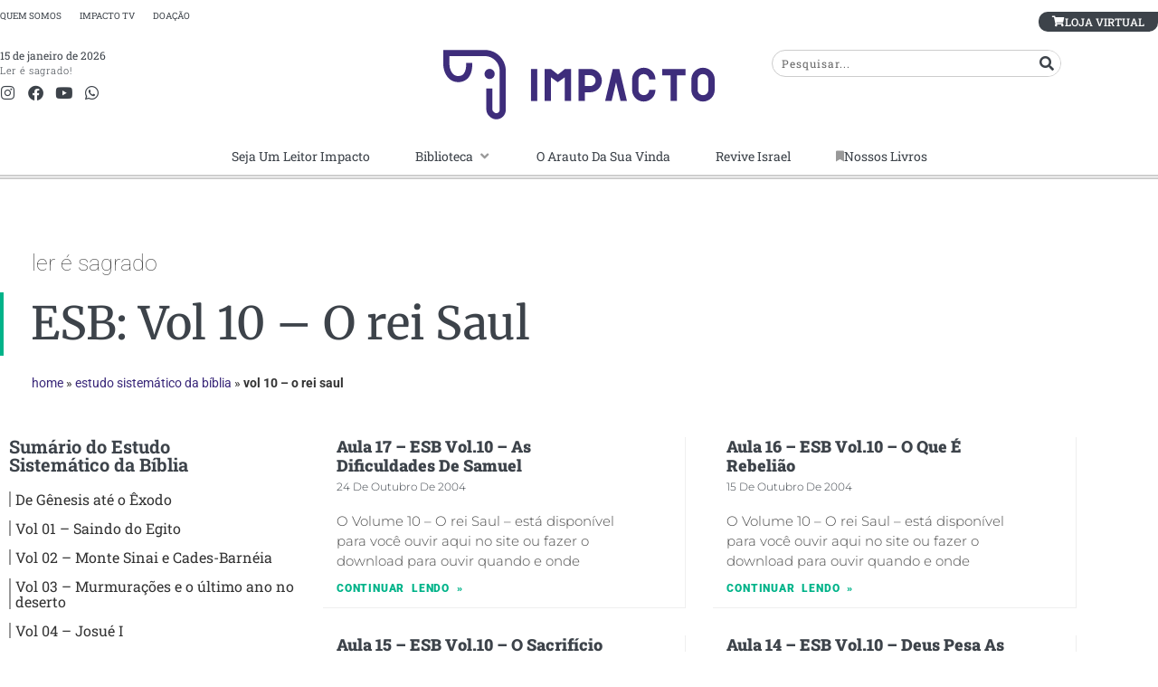

--- FILE ---
content_type: text/html; charset=UTF-8
request_url: https://revistaimpacto.com.br/categoria/estudo-sistematico-da-biblia/vol-10-o-rei-saul/
body_size: 24863
content:
<!doctype html>
<html lang="pt-BR">
<head><style>img.lazy{min-height:1px}</style><link href="https://revistaimpacto.com.br/wp-content/plugins/w3-total-cache/pub/js/lazyload.min.js" as="script">
	<meta charset="UTF-8">
	<meta name="viewport" content="width=device-width, initial-scale=1">
	<link rel="profile" href="https://gmpg.org/xfn/11">
	<meta name='robots' content='index, follow, max-image-preview:large, max-snippet:-1, max-video-preview:-1' />

	<!-- This site is optimized with the Yoast SEO plugin v26.7 - https://yoast.com/wordpress/plugins/seo/ -->
	<title>Vol 10 – O rei Saul &#8212; Impacto Publicações</title>
	<link rel="canonical" href="https://revistaimpacto.com.br/categoria/estudo-sistematico-da-biblia/vol-10-o-rei-saul/" />
	<meta property="og:locale" content="pt_BR" />
	<meta property="og:type" content="article" />
	<meta property="og:title" content="Vol 10 – O rei Saul &#8212; Impacto Publicações" />
	<meta property="og:url" content="https://revistaimpacto.com.br/categoria/estudo-sistematico-da-biblia/vol-10-o-rei-saul/" />
	<meta property="og:site_name" content="Impacto Publicações" />
	<meta property="og:image" content="https://revistaimpacto.com.br/wp-content/uploads/2017/03/leitura-de-impacto.png" />
	<meta property="og:image:width" content="484" />
	<meta property="og:image:height" content="252" />
	<meta property="og:image:type" content="image/png" />
	<meta name="twitter:card" content="summary_large_image" />
	<meta name="twitter:site" content="@revistaimpacto" />
	<script type="application/ld+json" class="yoast-schema-graph">{"@context":"https://schema.org","@graph":[{"@type":"CollectionPage","@id":"https://revistaimpacto.com.br/categoria/estudo-sistematico-da-biblia/vol-10-o-rei-saul/","url":"https://revistaimpacto.com.br/categoria/estudo-sistematico-da-biblia/vol-10-o-rei-saul/","name":"Vol 10 – O rei Saul &#8212; Impacto Publicações","isPartOf":{"@id":"https://revistaimpacto.com.br/#website"},"breadcrumb":{"@id":"https://revistaimpacto.com.br/categoria/estudo-sistematico-da-biblia/vol-10-o-rei-saul/#breadcrumb"},"inLanguage":"pt-BR"},{"@type":"BreadcrumbList","@id":"https://revistaimpacto.com.br/categoria/estudo-sistematico-da-biblia/vol-10-o-rei-saul/#breadcrumb","itemListElement":[{"@type":"ListItem","position":1,"name":"Home","item":"https://revistaimpacto.com.br/"},{"@type":"ListItem","position":2,"name":"Estudo Sistemático da Bíblia","item":"https://revistaimpacto.com.br/categoria/estudo-sistematico-da-biblia/"},{"@type":"ListItem","position":3,"name":"Vol 10 – O rei Saul"}]},{"@type":"WebSite","@id":"https://revistaimpacto.com.br/#website","url":"https://revistaimpacto.com.br/","name":"Impacto Publicações","description":"","publisher":{"@id":"https://revistaimpacto.com.br/#organization"},"potentialAction":[{"@type":"SearchAction","target":{"@type":"EntryPoint","urlTemplate":"https://revistaimpacto.com.br/?s={search_term_string}"},"query-input":{"@type":"PropertyValueSpecification","valueRequired":true,"valueName":"search_term_string"}}],"inLanguage":"pt-BR"},{"@type":"Organization","@id":"https://revistaimpacto.com.br/#organization","name":"Impacto Publicações","alternateName":"Revista Impacto","url":"https://revistaimpacto.com.br/","logo":{"@type":"ImageObject","inLanguage":"pt-BR","@id":"https://revistaimpacto.com.br/#/schema/logo/image/","url":"https://revistaimpacto.com.br/wp-content/uploads/2022/09/logoimpacto-novo.svg","contentUrl":"https://revistaimpacto.com.br/wp-content/uploads/2022/09/logoimpacto-novo.svg","width":38,"height":9,"caption":"Impacto Publicações"},"image":{"@id":"https://revistaimpacto.com.br/#/schema/logo/image/"},"sameAs":["https://www.facebook.com/editoraimpacto","https://x.com/revistaimpacto"]}]}</script>
	<!-- / Yoast SEO plugin. -->


<link rel='dns-prefetch' href='//www.googletagmanager.com' />
<link rel='dns-prefetch' href='//pagead2.googlesyndication.com' />
<link rel="alternate" type="application/rss+xml" title="Feed para Impacto Publicações &raquo;" href="https://revistaimpacto.com.br/feed/" />
<link rel="alternate" type="application/rss+xml" title="Feed de comentários para Impacto Publicações &raquo;" href="https://revistaimpacto.com.br/comments/feed/" />
<link rel="alternate" type="application/rss+xml" title="Feed de categoria para Impacto Publicações &raquo; Vol 10 – O rei Saul" href="https://revistaimpacto.com.br/categoria/estudo-sistematico-da-biblia/vol-10-o-rei-saul/feed/" />
<style id='wp-img-auto-sizes-contain-inline-css'>
img:is([sizes=auto i],[sizes^="auto," i]){contain-intrinsic-size:3000px 1500px}
/*# sourceURL=wp-img-auto-sizes-contain-inline-css */
</style>
<style id='wp-emoji-styles-inline-css'>

	img.wp-smiley, img.emoji {
		display: inline !important;
		border: none !important;
		box-shadow: none !important;
		height: 1em !important;
		width: 1em !important;
		margin: 0 0.07em !important;
		vertical-align: -0.1em !important;
		background: none !important;
		padding: 0 !important;
	}
/*# sourceURL=wp-emoji-styles-inline-css */
</style>
<link rel='stylesheet' id='wp-block-library-css' href='https://revistaimpacto.com.br/wp-includes/css/dist/block-library/style.min.css?ver=1d1eeca8a50c6c99b15f9404d08b0a24' media='all' />
<style id='global-styles-inline-css'>
:root{--wp--preset--aspect-ratio--square: 1;--wp--preset--aspect-ratio--4-3: 4/3;--wp--preset--aspect-ratio--3-4: 3/4;--wp--preset--aspect-ratio--3-2: 3/2;--wp--preset--aspect-ratio--2-3: 2/3;--wp--preset--aspect-ratio--16-9: 16/9;--wp--preset--aspect-ratio--9-16: 9/16;--wp--preset--color--black: #000000;--wp--preset--color--cyan-bluish-gray: #abb8c3;--wp--preset--color--white: #ffffff;--wp--preset--color--pale-pink: #f78da7;--wp--preset--color--vivid-red: #cf2e2e;--wp--preset--color--luminous-vivid-orange: #ff6900;--wp--preset--color--luminous-vivid-amber: #fcb900;--wp--preset--color--light-green-cyan: #7bdcb5;--wp--preset--color--vivid-green-cyan: #00d084;--wp--preset--color--pale-cyan-blue: #8ed1fc;--wp--preset--color--vivid-cyan-blue: #0693e3;--wp--preset--color--vivid-purple: #9b51e0;--wp--preset--gradient--vivid-cyan-blue-to-vivid-purple: linear-gradient(135deg,rgb(6,147,227) 0%,rgb(155,81,224) 100%);--wp--preset--gradient--light-green-cyan-to-vivid-green-cyan: linear-gradient(135deg,rgb(122,220,180) 0%,rgb(0,208,130) 100%);--wp--preset--gradient--luminous-vivid-amber-to-luminous-vivid-orange: linear-gradient(135deg,rgb(252,185,0) 0%,rgb(255,105,0) 100%);--wp--preset--gradient--luminous-vivid-orange-to-vivid-red: linear-gradient(135deg,rgb(255,105,0) 0%,rgb(207,46,46) 100%);--wp--preset--gradient--very-light-gray-to-cyan-bluish-gray: linear-gradient(135deg,rgb(238,238,238) 0%,rgb(169,184,195) 100%);--wp--preset--gradient--cool-to-warm-spectrum: linear-gradient(135deg,rgb(74,234,220) 0%,rgb(151,120,209) 20%,rgb(207,42,186) 40%,rgb(238,44,130) 60%,rgb(251,105,98) 80%,rgb(254,248,76) 100%);--wp--preset--gradient--blush-light-purple: linear-gradient(135deg,rgb(255,206,236) 0%,rgb(152,150,240) 100%);--wp--preset--gradient--blush-bordeaux: linear-gradient(135deg,rgb(254,205,165) 0%,rgb(254,45,45) 50%,rgb(107,0,62) 100%);--wp--preset--gradient--luminous-dusk: linear-gradient(135deg,rgb(255,203,112) 0%,rgb(199,81,192) 50%,rgb(65,88,208) 100%);--wp--preset--gradient--pale-ocean: linear-gradient(135deg,rgb(255,245,203) 0%,rgb(182,227,212) 50%,rgb(51,167,181) 100%);--wp--preset--gradient--electric-grass: linear-gradient(135deg,rgb(202,248,128) 0%,rgb(113,206,126) 100%);--wp--preset--gradient--midnight: linear-gradient(135deg,rgb(2,3,129) 0%,rgb(40,116,252) 100%);--wp--preset--font-size--small: 13px;--wp--preset--font-size--medium: 20px;--wp--preset--font-size--large: 36px;--wp--preset--font-size--x-large: 42px;--wp--preset--spacing--20: 0.44rem;--wp--preset--spacing--30: 0.67rem;--wp--preset--spacing--40: 1rem;--wp--preset--spacing--50: 1.5rem;--wp--preset--spacing--60: 2.25rem;--wp--preset--spacing--70: 3.38rem;--wp--preset--spacing--80: 5.06rem;--wp--preset--shadow--natural: 6px 6px 9px rgba(0, 0, 0, 0.2);--wp--preset--shadow--deep: 12px 12px 50px rgba(0, 0, 0, 0.4);--wp--preset--shadow--sharp: 6px 6px 0px rgba(0, 0, 0, 0.2);--wp--preset--shadow--outlined: 6px 6px 0px -3px rgb(255, 255, 255), 6px 6px rgb(0, 0, 0);--wp--preset--shadow--crisp: 6px 6px 0px rgb(0, 0, 0);}:root { --wp--style--global--content-size: 800px;--wp--style--global--wide-size: 1200px; }:where(body) { margin: 0; }.wp-site-blocks > .alignleft { float: left; margin-right: 2em; }.wp-site-blocks > .alignright { float: right; margin-left: 2em; }.wp-site-blocks > .aligncenter { justify-content: center; margin-left: auto; margin-right: auto; }:where(.wp-site-blocks) > * { margin-block-start: 24px; margin-block-end: 0; }:where(.wp-site-blocks) > :first-child { margin-block-start: 0; }:where(.wp-site-blocks) > :last-child { margin-block-end: 0; }:root { --wp--style--block-gap: 24px; }:root :where(.is-layout-flow) > :first-child{margin-block-start: 0;}:root :where(.is-layout-flow) > :last-child{margin-block-end: 0;}:root :where(.is-layout-flow) > *{margin-block-start: 24px;margin-block-end: 0;}:root :where(.is-layout-constrained) > :first-child{margin-block-start: 0;}:root :where(.is-layout-constrained) > :last-child{margin-block-end: 0;}:root :where(.is-layout-constrained) > *{margin-block-start: 24px;margin-block-end: 0;}:root :where(.is-layout-flex){gap: 24px;}:root :where(.is-layout-grid){gap: 24px;}.is-layout-flow > .alignleft{float: left;margin-inline-start: 0;margin-inline-end: 2em;}.is-layout-flow > .alignright{float: right;margin-inline-start: 2em;margin-inline-end: 0;}.is-layout-flow > .aligncenter{margin-left: auto !important;margin-right: auto !important;}.is-layout-constrained > .alignleft{float: left;margin-inline-start: 0;margin-inline-end: 2em;}.is-layout-constrained > .alignright{float: right;margin-inline-start: 2em;margin-inline-end: 0;}.is-layout-constrained > .aligncenter{margin-left: auto !important;margin-right: auto !important;}.is-layout-constrained > :where(:not(.alignleft):not(.alignright):not(.alignfull)){max-width: var(--wp--style--global--content-size);margin-left: auto !important;margin-right: auto !important;}.is-layout-constrained > .alignwide{max-width: var(--wp--style--global--wide-size);}body .is-layout-flex{display: flex;}.is-layout-flex{flex-wrap: wrap;align-items: center;}.is-layout-flex > :is(*, div){margin: 0;}body .is-layout-grid{display: grid;}.is-layout-grid > :is(*, div){margin: 0;}body{padding-top: 0px;padding-right: 0px;padding-bottom: 0px;padding-left: 0px;}a:where(:not(.wp-element-button)){text-decoration: underline;}:root :where(.wp-element-button, .wp-block-button__link){background-color: #32373c;border-width: 0;color: #fff;font-family: inherit;font-size: inherit;font-style: inherit;font-weight: inherit;letter-spacing: inherit;line-height: inherit;padding-top: calc(0.667em + 2px);padding-right: calc(1.333em + 2px);padding-bottom: calc(0.667em + 2px);padding-left: calc(1.333em + 2px);text-decoration: none;text-transform: inherit;}.has-black-color{color: var(--wp--preset--color--black) !important;}.has-cyan-bluish-gray-color{color: var(--wp--preset--color--cyan-bluish-gray) !important;}.has-white-color{color: var(--wp--preset--color--white) !important;}.has-pale-pink-color{color: var(--wp--preset--color--pale-pink) !important;}.has-vivid-red-color{color: var(--wp--preset--color--vivid-red) !important;}.has-luminous-vivid-orange-color{color: var(--wp--preset--color--luminous-vivid-orange) !important;}.has-luminous-vivid-amber-color{color: var(--wp--preset--color--luminous-vivid-amber) !important;}.has-light-green-cyan-color{color: var(--wp--preset--color--light-green-cyan) !important;}.has-vivid-green-cyan-color{color: var(--wp--preset--color--vivid-green-cyan) !important;}.has-pale-cyan-blue-color{color: var(--wp--preset--color--pale-cyan-blue) !important;}.has-vivid-cyan-blue-color{color: var(--wp--preset--color--vivid-cyan-blue) !important;}.has-vivid-purple-color{color: var(--wp--preset--color--vivid-purple) !important;}.has-black-background-color{background-color: var(--wp--preset--color--black) !important;}.has-cyan-bluish-gray-background-color{background-color: var(--wp--preset--color--cyan-bluish-gray) !important;}.has-white-background-color{background-color: var(--wp--preset--color--white) !important;}.has-pale-pink-background-color{background-color: var(--wp--preset--color--pale-pink) !important;}.has-vivid-red-background-color{background-color: var(--wp--preset--color--vivid-red) !important;}.has-luminous-vivid-orange-background-color{background-color: var(--wp--preset--color--luminous-vivid-orange) !important;}.has-luminous-vivid-amber-background-color{background-color: var(--wp--preset--color--luminous-vivid-amber) !important;}.has-light-green-cyan-background-color{background-color: var(--wp--preset--color--light-green-cyan) !important;}.has-vivid-green-cyan-background-color{background-color: var(--wp--preset--color--vivid-green-cyan) !important;}.has-pale-cyan-blue-background-color{background-color: var(--wp--preset--color--pale-cyan-blue) !important;}.has-vivid-cyan-blue-background-color{background-color: var(--wp--preset--color--vivid-cyan-blue) !important;}.has-vivid-purple-background-color{background-color: var(--wp--preset--color--vivid-purple) !important;}.has-black-border-color{border-color: var(--wp--preset--color--black) !important;}.has-cyan-bluish-gray-border-color{border-color: var(--wp--preset--color--cyan-bluish-gray) !important;}.has-white-border-color{border-color: var(--wp--preset--color--white) !important;}.has-pale-pink-border-color{border-color: var(--wp--preset--color--pale-pink) !important;}.has-vivid-red-border-color{border-color: var(--wp--preset--color--vivid-red) !important;}.has-luminous-vivid-orange-border-color{border-color: var(--wp--preset--color--luminous-vivid-orange) !important;}.has-luminous-vivid-amber-border-color{border-color: var(--wp--preset--color--luminous-vivid-amber) !important;}.has-light-green-cyan-border-color{border-color: var(--wp--preset--color--light-green-cyan) !important;}.has-vivid-green-cyan-border-color{border-color: var(--wp--preset--color--vivid-green-cyan) !important;}.has-pale-cyan-blue-border-color{border-color: var(--wp--preset--color--pale-cyan-blue) !important;}.has-vivid-cyan-blue-border-color{border-color: var(--wp--preset--color--vivid-cyan-blue) !important;}.has-vivid-purple-border-color{border-color: var(--wp--preset--color--vivid-purple) !important;}.has-vivid-cyan-blue-to-vivid-purple-gradient-background{background: var(--wp--preset--gradient--vivid-cyan-blue-to-vivid-purple) !important;}.has-light-green-cyan-to-vivid-green-cyan-gradient-background{background: var(--wp--preset--gradient--light-green-cyan-to-vivid-green-cyan) !important;}.has-luminous-vivid-amber-to-luminous-vivid-orange-gradient-background{background: var(--wp--preset--gradient--luminous-vivid-amber-to-luminous-vivid-orange) !important;}.has-luminous-vivid-orange-to-vivid-red-gradient-background{background: var(--wp--preset--gradient--luminous-vivid-orange-to-vivid-red) !important;}.has-very-light-gray-to-cyan-bluish-gray-gradient-background{background: var(--wp--preset--gradient--very-light-gray-to-cyan-bluish-gray) !important;}.has-cool-to-warm-spectrum-gradient-background{background: var(--wp--preset--gradient--cool-to-warm-spectrum) !important;}.has-blush-light-purple-gradient-background{background: var(--wp--preset--gradient--blush-light-purple) !important;}.has-blush-bordeaux-gradient-background{background: var(--wp--preset--gradient--blush-bordeaux) !important;}.has-luminous-dusk-gradient-background{background: var(--wp--preset--gradient--luminous-dusk) !important;}.has-pale-ocean-gradient-background{background: var(--wp--preset--gradient--pale-ocean) !important;}.has-electric-grass-gradient-background{background: var(--wp--preset--gradient--electric-grass) !important;}.has-midnight-gradient-background{background: var(--wp--preset--gradient--midnight) !important;}.has-small-font-size{font-size: var(--wp--preset--font-size--small) !important;}.has-medium-font-size{font-size: var(--wp--preset--font-size--medium) !important;}.has-large-font-size{font-size: var(--wp--preset--font-size--large) !important;}.has-x-large-font-size{font-size: var(--wp--preset--font-size--x-large) !important;}
:root :where(.wp-block-pullquote){font-size: 1.5em;line-height: 1.6;}
/*# sourceURL=global-styles-inline-css */
</style>
<link rel='stylesheet' id='categories-images-styles-css' href='https://revistaimpacto.com.br/wp-content/plugins/categories-images/assets/css/zci-styles.css?ver=3.3.1' media='all' />
<link rel='stylesheet' id='hello-elementor-css' href='https://revistaimpacto.com.br/wp-content/themes/hello-elementor/assets/css/reset.css?ver=3.4.5' media='all' />
<link rel='stylesheet' id='hello-elementor-theme-style-css' href='https://revistaimpacto.com.br/wp-content/themes/hello-elementor/assets/css/theme.css?ver=3.4.5' media='all' />
<link rel='stylesheet' id='hello-elementor-header-footer-css' href='https://revistaimpacto.com.br/wp-content/themes/hello-elementor/assets/css/header-footer.css?ver=3.4.5' media='all' />
<link rel='stylesheet' id='elementor-frontend-css' href='https://revistaimpacto.com.br/wp-content/plugins/elementor/assets/css/frontend.min.css?ver=3.34.1' media='all' />
<style id='elementor-frontend-inline-css'>
@-webkit-keyframes ha_fadeIn{0%{opacity:0}to{opacity:1}}@keyframes ha_fadeIn{0%{opacity:0}to{opacity:1}}@-webkit-keyframes ha_zoomIn{0%{opacity:0;-webkit-transform:scale3d(.3,.3,.3);transform:scale3d(.3,.3,.3)}50%{opacity:1}}@keyframes ha_zoomIn{0%{opacity:0;-webkit-transform:scale3d(.3,.3,.3);transform:scale3d(.3,.3,.3)}50%{opacity:1}}@-webkit-keyframes ha_rollIn{0%{opacity:0;-webkit-transform:translate3d(-100%,0,0) rotate3d(0,0,1,-120deg);transform:translate3d(-100%,0,0) rotate3d(0,0,1,-120deg)}to{opacity:1}}@keyframes ha_rollIn{0%{opacity:0;-webkit-transform:translate3d(-100%,0,0) rotate3d(0,0,1,-120deg);transform:translate3d(-100%,0,0) rotate3d(0,0,1,-120deg)}to{opacity:1}}@-webkit-keyframes ha_bounce{0%,20%,53%,to{-webkit-animation-timing-function:cubic-bezier(.215,.61,.355,1);animation-timing-function:cubic-bezier(.215,.61,.355,1)}40%,43%{-webkit-transform:translate3d(0,-30px,0) scaleY(1.1);transform:translate3d(0,-30px,0) scaleY(1.1);-webkit-animation-timing-function:cubic-bezier(.755,.05,.855,.06);animation-timing-function:cubic-bezier(.755,.05,.855,.06)}70%{-webkit-transform:translate3d(0,-15px,0) scaleY(1.05);transform:translate3d(0,-15px,0) scaleY(1.05);-webkit-animation-timing-function:cubic-bezier(.755,.05,.855,.06);animation-timing-function:cubic-bezier(.755,.05,.855,.06)}80%{-webkit-transition-timing-function:cubic-bezier(.215,.61,.355,1);transition-timing-function:cubic-bezier(.215,.61,.355,1);-webkit-transform:translate3d(0,0,0) scaleY(.95);transform:translate3d(0,0,0) scaleY(.95)}90%{-webkit-transform:translate3d(0,-4px,0) scaleY(1.02);transform:translate3d(0,-4px,0) scaleY(1.02)}}@keyframes ha_bounce{0%,20%,53%,to{-webkit-animation-timing-function:cubic-bezier(.215,.61,.355,1);animation-timing-function:cubic-bezier(.215,.61,.355,1)}40%,43%{-webkit-transform:translate3d(0,-30px,0) scaleY(1.1);transform:translate3d(0,-30px,0) scaleY(1.1);-webkit-animation-timing-function:cubic-bezier(.755,.05,.855,.06);animation-timing-function:cubic-bezier(.755,.05,.855,.06)}70%{-webkit-transform:translate3d(0,-15px,0) scaleY(1.05);transform:translate3d(0,-15px,0) scaleY(1.05);-webkit-animation-timing-function:cubic-bezier(.755,.05,.855,.06);animation-timing-function:cubic-bezier(.755,.05,.855,.06)}80%{-webkit-transition-timing-function:cubic-bezier(.215,.61,.355,1);transition-timing-function:cubic-bezier(.215,.61,.355,1);-webkit-transform:translate3d(0,0,0) scaleY(.95);transform:translate3d(0,0,0) scaleY(.95)}90%{-webkit-transform:translate3d(0,-4px,0) scaleY(1.02);transform:translate3d(0,-4px,0) scaleY(1.02)}}@-webkit-keyframes ha_bounceIn{0%,20%,40%,60%,80%,to{-webkit-animation-timing-function:cubic-bezier(.215,.61,.355,1);animation-timing-function:cubic-bezier(.215,.61,.355,1)}0%{opacity:0;-webkit-transform:scale3d(.3,.3,.3);transform:scale3d(.3,.3,.3)}20%{-webkit-transform:scale3d(1.1,1.1,1.1);transform:scale3d(1.1,1.1,1.1)}40%{-webkit-transform:scale3d(.9,.9,.9);transform:scale3d(.9,.9,.9)}60%{opacity:1;-webkit-transform:scale3d(1.03,1.03,1.03);transform:scale3d(1.03,1.03,1.03)}80%{-webkit-transform:scale3d(.97,.97,.97);transform:scale3d(.97,.97,.97)}to{opacity:1}}@keyframes ha_bounceIn{0%,20%,40%,60%,80%,to{-webkit-animation-timing-function:cubic-bezier(.215,.61,.355,1);animation-timing-function:cubic-bezier(.215,.61,.355,1)}0%{opacity:0;-webkit-transform:scale3d(.3,.3,.3);transform:scale3d(.3,.3,.3)}20%{-webkit-transform:scale3d(1.1,1.1,1.1);transform:scale3d(1.1,1.1,1.1)}40%{-webkit-transform:scale3d(.9,.9,.9);transform:scale3d(.9,.9,.9)}60%{opacity:1;-webkit-transform:scale3d(1.03,1.03,1.03);transform:scale3d(1.03,1.03,1.03)}80%{-webkit-transform:scale3d(.97,.97,.97);transform:scale3d(.97,.97,.97)}to{opacity:1}}@-webkit-keyframes ha_flipInX{0%{opacity:0;-webkit-transform:perspective(400px) rotate3d(1,0,0,90deg);transform:perspective(400px) rotate3d(1,0,0,90deg);-webkit-animation-timing-function:ease-in;animation-timing-function:ease-in}40%{-webkit-transform:perspective(400px) rotate3d(1,0,0,-20deg);transform:perspective(400px) rotate3d(1,0,0,-20deg);-webkit-animation-timing-function:ease-in;animation-timing-function:ease-in}60%{opacity:1;-webkit-transform:perspective(400px) rotate3d(1,0,0,10deg);transform:perspective(400px) rotate3d(1,0,0,10deg)}80%{-webkit-transform:perspective(400px) rotate3d(1,0,0,-5deg);transform:perspective(400px) rotate3d(1,0,0,-5deg)}}@keyframes ha_flipInX{0%{opacity:0;-webkit-transform:perspective(400px) rotate3d(1,0,0,90deg);transform:perspective(400px) rotate3d(1,0,0,90deg);-webkit-animation-timing-function:ease-in;animation-timing-function:ease-in}40%{-webkit-transform:perspective(400px) rotate3d(1,0,0,-20deg);transform:perspective(400px) rotate3d(1,0,0,-20deg);-webkit-animation-timing-function:ease-in;animation-timing-function:ease-in}60%{opacity:1;-webkit-transform:perspective(400px) rotate3d(1,0,0,10deg);transform:perspective(400px) rotate3d(1,0,0,10deg)}80%{-webkit-transform:perspective(400px) rotate3d(1,0,0,-5deg);transform:perspective(400px) rotate3d(1,0,0,-5deg)}}@-webkit-keyframes ha_flipInY{0%{opacity:0;-webkit-transform:perspective(400px) rotate3d(0,1,0,90deg);transform:perspective(400px) rotate3d(0,1,0,90deg);-webkit-animation-timing-function:ease-in;animation-timing-function:ease-in}40%{-webkit-transform:perspective(400px) rotate3d(0,1,0,-20deg);transform:perspective(400px) rotate3d(0,1,0,-20deg);-webkit-animation-timing-function:ease-in;animation-timing-function:ease-in}60%{opacity:1;-webkit-transform:perspective(400px) rotate3d(0,1,0,10deg);transform:perspective(400px) rotate3d(0,1,0,10deg)}80%{-webkit-transform:perspective(400px) rotate3d(0,1,0,-5deg);transform:perspective(400px) rotate3d(0,1,0,-5deg)}}@keyframes ha_flipInY{0%{opacity:0;-webkit-transform:perspective(400px) rotate3d(0,1,0,90deg);transform:perspective(400px) rotate3d(0,1,0,90deg);-webkit-animation-timing-function:ease-in;animation-timing-function:ease-in}40%{-webkit-transform:perspective(400px) rotate3d(0,1,0,-20deg);transform:perspective(400px) rotate3d(0,1,0,-20deg);-webkit-animation-timing-function:ease-in;animation-timing-function:ease-in}60%{opacity:1;-webkit-transform:perspective(400px) rotate3d(0,1,0,10deg);transform:perspective(400px) rotate3d(0,1,0,10deg)}80%{-webkit-transform:perspective(400px) rotate3d(0,1,0,-5deg);transform:perspective(400px) rotate3d(0,1,0,-5deg)}}@-webkit-keyframes ha_swing{20%{-webkit-transform:rotate3d(0,0,1,15deg);transform:rotate3d(0,0,1,15deg)}40%{-webkit-transform:rotate3d(0,0,1,-10deg);transform:rotate3d(0,0,1,-10deg)}60%{-webkit-transform:rotate3d(0,0,1,5deg);transform:rotate3d(0,0,1,5deg)}80%{-webkit-transform:rotate3d(0,0,1,-5deg);transform:rotate3d(0,0,1,-5deg)}}@keyframes ha_swing{20%{-webkit-transform:rotate3d(0,0,1,15deg);transform:rotate3d(0,0,1,15deg)}40%{-webkit-transform:rotate3d(0,0,1,-10deg);transform:rotate3d(0,0,1,-10deg)}60%{-webkit-transform:rotate3d(0,0,1,5deg);transform:rotate3d(0,0,1,5deg)}80%{-webkit-transform:rotate3d(0,0,1,-5deg);transform:rotate3d(0,0,1,-5deg)}}@-webkit-keyframes ha_slideInDown{0%{visibility:visible;-webkit-transform:translate3d(0,-100%,0);transform:translate3d(0,-100%,0)}}@keyframes ha_slideInDown{0%{visibility:visible;-webkit-transform:translate3d(0,-100%,0);transform:translate3d(0,-100%,0)}}@-webkit-keyframes ha_slideInUp{0%{visibility:visible;-webkit-transform:translate3d(0,100%,0);transform:translate3d(0,100%,0)}}@keyframes ha_slideInUp{0%{visibility:visible;-webkit-transform:translate3d(0,100%,0);transform:translate3d(0,100%,0)}}@-webkit-keyframes ha_slideInLeft{0%{visibility:visible;-webkit-transform:translate3d(-100%,0,0);transform:translate3d(-100%,0,0)}}@keyframes ha_slideInLeft{0%{visibility:visible;-webkit-transform:translate3d(-100%,0,0);transform:translate3d(-100%,0,0)}}@-webkit-keyframes ha_slideInRight{0%{visibility:visible;-webkit-transform:translate3d(100%,0,0);transform:translate3d(100%,0,0)}}@keyframes ha_slideInRight{0%{visibility:visible;-webkit-transform:translate3d(100%,0,0);transform:translate3d(100%,0,0)}}.ha_fadeIn{-webkit-animation-name:ha_fadeIn;animation-name:ha_fadeIn}.ha_zoomIn{-webkit-animation-name:ha_zoomIn;animation-name:ha_zoomIn}.ha_rollIn{-webkit-animation-name:ha_rollIn;animation-name:ha_rollIn}.ha_bounce{-webkit-transform-origin:center bottom;-ms-transform-origin:center bottom;transform-origin:center bottom;-webkit-animation-name:ha_bounce;animation-name:ha_bounce}.ha_bounceIn{-webkit-animation-name:ha_bounceIn;animation-name:ha_bounceIn;-webkit-animation-duration:.75s;-webkit-animation-duration:calc(var(--animate-duration)*.75);animation-duration:.75s;animation-duration:calc(var(--animate-duration)*.75)}.ha_flipInX,.ha_flipInY{-webkit-animation-name:ha_flipInX;animation-name:ha_flipInX;-webkit-backface-visibility:visible!important;backface-visibility:visible!important}.ha_flipInY{-webkit-animation-name:ha_flipInY;animation-name:ha_flipInY}.ha_swing{-webkit-transform-origin:top center;-ms-transform-origin:top center;transform-origin:top center;-webkit-animation-name:ha_swing;animation-name:ha_swing}.ha_slideInDown{-webkit-animation-name:ha_slideInDown;animation-name:ha_slideInDown}.ha_slideInUp{-webkit-animation-name:ha_slideInUp;animation-name:ha_slideInUp}.ha_slideInLeft{-webkit-animation-name:ha_slideInLeft;animation-name:ha_slideInLeft}.ha_slideInRight{-webkit-animation-name:ha_slideInRight;animation-name:ha_slideInRight}.ha-css-transform-yes{-webkit-transition-duration:var(--ha-tfx-transition-duration, .2s);transition-duration:var(--ha-tfx-transition-duration, .2s);-webkit-transition-property:-webkit-transform;transition-property:transform;transition-property:transform,-webkit-transform;-webkit-transform:translate(var(--ha-tfx-translate-x, 0),var(--ha-tfx-translate-y, 0)) scale(var(--ha-tfx-scale-x, 1),var(--ha-tfx-scale-y, 1)) skew(var(--ha-tfx-skew-x, 0),var(--ha-tfx-skew-y, 0)) rotateX(var(--ha-tfx-rotate-x, 0)) rotateY(var(--ha-tfx-rotate-y, 0)) rotateZ(var(--ha-tfx-rotate-z, 0));transform:translate(var(--ha-tfx-translate-x, 0),var(--ha-tfx-translate-y, 0)) scale(var(--ha-tfx-scale-x, 1),var(--ha-tfx-scale-y, 1)) skew(var(--ha-tfx-skew-x, 0),var(--ha-tfx-skew-y, 0)) rotateX(var(--ha-tfx-rotate-x, 0)) rotateY(var(--ha-tfx-rotate-y, 0)) rotateZ(var(--ha-tfx-rotate-z, 0))}.ha-css-transform-yes:hover{-webkit-transform:translate(var(--ha-tfx-translate-x-hover, var(--ha-tfx-translate-x, 0)),var(--ha-tfx-translate-y-hover, var(--ha-tfx-translate-y, 0))) scale(var(--ha-tfx-scale-x-hover, var(--ha-tfx-scale-x, 1)),var(--ha-tfx-scale-y-hover, var(--ha-tfx-scale-y, 1))) skew(var(--ha-tfx-skew-x-hover, var(--ha-tfx-skew-x, 0)),var(--ha-tfx-skew-y-hover, var(--ha-tfx-skew-y, 0))) rotateX(var(--ha-tfx-rotate-x-hover, var(--ha-tfx-rotate-x, 0))) rotateY(var(--ha-tfx-rotate-y-hover, var(--ha-tfx-rotate-y, 0))) rotateZ(var(--ha-tfx-rotate-z-hover, var(--ha-tfx-rotate-z, 0)));transform:translate(var(--ha-tfx-translate-x-hover, var(--ha-tfx-translate-x, 0)),var(--ha-tfx-translate-y-hover, var(--ha-tfx-translate-y, 0))) scale(var(--ha-tfx-scale-x-hover, var(--ha-tfx-scale-x, 1)),var(--ha-tfx-scale-y-hover, var(--ha-tfx-scale-y, 1))) skew(var(--ha-tfx-skew-x-hover, var(--ha-tfx-skew-x, 0)),var(--ha-tfx-skew-y-hover, var(--ha-tfx-skew-y, 0))) rotateX(var(--ha-tfx-rotate-x-hover, var(--ha-tfx-rotate-x, 0))) rotateY(var(--ha-tfx-rotate-y-hover, var(--ha-tfx-rotate-y, 0))) rotateZ(var(--ha-tfx-rotate-z-hover, var(--ha-tfx-rotate-z, 0)))}.happy-addon>.elementor-widget-container{word-wrap:break-word;overflow-wrap:break-word}.happy-addon>.elementor-widget-container,.happy-addon>.elementor-widget-container *{-webkit-box-sizing:border-box;box-sizing:border-box}.happy-addon:not(:has(.elementor-widget-container)),.happy-addon:not(:has(.elementor-widget-container)) *{-webkit-box-sizing:border-box;box-sizing:border-box;word-wrap:break-word;overflow-wrap:break-word}.happy-addon p:empty{display:none}.happy-addon .elementor-inline-editing{min-height:auto!important}.happy-addon-pro img{max-width:100%;height:auto;-o-object-fit:cover;object-fit:cover}.ha-screen-reader-text{position:absolute;overflow:hidden;clip:rect(1px,1px,1px,1px);margin:-1px;padding:0;width:1px;height:1px;border:0;word-wrap:normal!important;-webkit-clip-path:inset(50%);clip-path:inset(50%)}.ha-has-bg-overlay>.elementor-widget-container{position:relative;z-index:1}.ha-has-bg-overlay>.elementor-widget-container:before{position:absolute;top:0;left:0;z-index:-1;width:100%;height:100%;content:""}.ha-has-bg-overlay:not(:has(.elementor-widget-container)){position:relative;z-index:1}.ha-has-bg-overlay:not(:has(.elementor-widget-container)):before{position:absolute;top:0;left:0;z-index:-1;width:100%;height:100%;content:""}.ha-popup--is-enabled .ha-js-popup,.ha-popup--is-enabled .ha-js-popup img{cursor:-webkit-zoom-in!important;cursor:zoom-in!important}.mfp-wrap .mfp-arrow,.mfp-wrap .mfp-close{background-color:transparent}.mfp-wrap .mfp-arrow:focus,.mfp-wrap .mfp-close:focus{outline-width:thin}.ha-advanced-tooltip-enable{position:relative;cursor:pointer;--ha-tooltip-arrow-color:black;--ha-tooltip-arrow-distance:0}.ha-advanced-tooltip-enable .ha-advanced-tooltip-content{position:absolute;z-index:999;display:none;padding:5px 0;width:120px;height:auto;border-radius:6px;background-color:#000;color:#fff;text-align:center;opacity:0}.ha-advanced-tooltip-enable .ha-advanced-tooltip-content::after{position:absolute;border-width:5px;border-style:solid;content:""}.ha-advanced-tooltip-enable .ha-advanced-tooltip-content.no-arrow::after{visibility:hidden}.ha-advanced-tooltip-enable .ha-advanced-tooltip-content.show{display:inline-block;opacity:1}.ha-advanced-tooltip-enable.ha-advanced-tooltip-top .ha-advanced-tooltip-content,body[data-elementor-device-mode=tablet] .ha-advanced-tooltip-enable.ha-advanced-tooltip-tablet-top .ha-advanced-tooltip-content{top:unset;right:0;bottom:calc(101% + var(--ha-tooltip-arrow-distance));left:0;margin:0 auto}.ha-advanced-tooltip-enable.ha-advanced-tooltip-top .ha-advanced-tooltip-content::after,body[data-elementor-device-mode=tablet] .ha-advanced-tooltip-enable.ha-advanced-tooltip-tablet-top .ha-advanced-tooltip-content::after{top:100%;right:unset;bottom:unset;left:50%;border-color:var(--ha-tooltip-arrow-color) transparent transparent transparent;-webkit-transform:translateX(-50%);-ms-transform:translateX(-50%);transform:translateX(-50%)}.ha-advanced-tooltip-enable.ha-advanced-tooltip-bottom .ha-advanced-tooltip-content,body[data-elementor-device-mode=tablet] .ha-advanced-tooltip-enable.ha-advanced-tooltip-tablet-bottom .ha-advanced-tooltip-content{top:calc(101% + var(--ha-tooltip-arrow-distance));right:0;bottom:unset;left:0;margin:0 auto}.ha-advanced-tooltip-enable.ha-advanced-tooltip-bottom .ha-advanced-tooltip-content::after,body[data-elementor-device-mode=tablet] .ha-advanced-tooltip-enable.ha-advanced-tooltip-tablet-bottom .ha-advanced-tooltip-content::after{top:unset;right:unset;bottom:100%;left:50%;border-color:transparent transparent var(--ha-tooltip-arrow-color) transparent;-webkit-transform:translateX(-50%);-ms-transform:translateX(-50%);transform:translateX(-50%)}.ha-advanced-tooltip-enable.ha-advanced-tooltip-left .ha-advanced-tooltip-content,body[data-elementor-device-mode=tablet] .ha-advanced-tooltip-enable.ha-advanced-tooltip-tablet-left .ha-advanced-tooltip-content{top:50%;right:calc(101% + var(--ha-tooltip-arrow-distance));bottom:unset;left:unset;-webkit-transform:translateY(-50%);-ms-transform:translateY(-50%);transform:translateY(-50%)}.ha-advanced-tooltip-enable.ha-advanced-tooltip-left .ha-advanced-tooltip-content::after,body[data-elementor-device-mode=tablet] .ha-advanced-tooltip-enable.ha-advanced-tooltip-tablet-left .ha-advanced-tooltip-content::after{top:50%;right:unset;bottom:unset;left:100%;border-color:transparent transparent transparent var(--ha-tooltip-arrow-color);-webkit-transform:translateY(-50%);-ms-transform:translateY(-50%);transform:translateY(-50%)}.ha-advanced-tooltip-enable.ha-advanced-tooltip-right .ha-advanced-tooltip-content,body[data-elementor-device-mode=tablet] .ha-advanced-tooltip-enable.ha-advanced-tooltip-tablet-right .ha-advanced-tooltip-content{top:50%;right:unset;bottom:unset;left:calc(101% + var(--ha-tooltip-arrow-distance));-webkit-transform:translateY(-50%);-ms-transform:translateY(-50%);transform:translateY(-50%)}.ha-advanced-tooltip-enable.ha-advanced-tooltip-right .ha-advanced-tooltip-content::after,body[data-elementor-device-mode=tablet] .ha-advanced-tooltip-enable.ha-advanced-tooltip-tablet-right .ha-advanced-tooltip-content::after{top:50%;right:100%;bottom:unset;left:unset;border-color:transparent var(--ha-tooltip-arrow-color) transparent transparent;-webkit-transform:translateY(-50%);-ms-transform:translateY(-50%);transform:translateY(-50%)}body[data-elementor-device-mode=mobile] .ha-advanced-tooltip-enable.ha-advanced-tooltip-mobile-top .ha-advanced-tooltip-content{top:unset;right:0;bottom:calc(101% + var(--ha-tooltip-arrow-distance));left:0;margin:0 auto}body[data-elementor-device-mode=mobile] .ha-advanced-tooltip-enable.ha-advanced-tooltip-mobile-top .ha-advanced-tooltip-content::after{top:100%;right:unset;bottom:unset;left:50%;border-color:var(--ha-tooltip-arrow-color) transparent transparent transparent;-webkit-transform:translateX(-50%);-ms-transform:translateX(-50%);transform:translateX(-50%)}body[data-elementor-device-mode=mobile] .ha-advanced-tooltip-enable.ha-advanced-tooltip-mobile-bottom .ha-advanced-tooltip-content{top:calc(101% + var(--ha-tooltip-arrow-distance));right:0;bottom:unset;left:0;margin:0 auto}body[data-elementor-device-mode=mobile] .ha-advanced-tooltip-enable.ha-advanced-tooltip-mobile-bottom .ha-advanced-tooltip-content::after{top:unset;right:unset;bottom:100%;left:50%;border-color:transparent transparent var(--ha-tooltip-arrow-color) transparent;-webkit-transform:translateX(-50%);-ms-transform:translateX(-50%);transform:translateX(-50%)}body[data-elementor-device-mode=mobile] .ha-advanced-tooltip-enable.ha-advanced-tooltip-mobile-left .ha-advanced-tooltip-content{top:50%;right:calc(101% + var(--ha-tooltip-arrow-distance));bottom:unset;left:unset;-webkit-transform:translateY(-50%);-ms-transform:translateY(-50%);transform:translateY(-50%)}body[data-elementor-device-mode=mobile] .ha-advanced-tooltip-enable.ha-advanced-tooltip-mobile-left .ha-advanced-tooltip-content::after{top:50%;right:unset;bottom:unset;left:100%;border-color:transparent transparent transparent var(--ha-tooltip-arrow-color);-webkit-transform:translateY(-50%);-ms-transform:translateY(-50%);transform:translateY(-50%)}body[data-elementor-device-mode=mobile] .ha-advanced-tooltip-enable.ha-advanced-tooltip-mobile-right .ha-advanced-tooltip-content{top:50%;right:unset;bottom:unset;left:calc(101% + var(--ha-tooltip-arrow-distance));-webkit-transform:translateY(-50%);-ms-transform:translateY(-50%);transform:translateY(-50%)}body[data-elementor-device-mode=mobile] .ha-advanced-tooltip-enable.ha-advanced-tooltip-mobile-right .ha-advanced-tooltip-content::after{top:50%;right:100%;bottom:unset;left:unset;border-color:transparent var(--ha-tooltip-arrow-color) transparent transparent;-webkit-transform:translateY(-50%);-ms-transform:translateY(-50%);transform:translateY(-50%)}body.elementor-editor-active .happy-addon.ha-gravityforms .gform_wrapper{display:block!important}.ha-scroll-to-top-wrap.ha-scroll-to-top-hide{display:none}.ha-scroll-to-top-wrap.edit-mode,.ha-scroll-to-top-wrap.single-page-off{display:none!important}.ha-scroll-to-top-button{position:fixed;right:15px;bottom:15px;z-index:9999;display:-webkit-box;display:-webkit-flex;display:-ms-flexbox;display:flex;-webkit-box-align:center;-webkit-align-items:center;align-items:center;-ms-flex-align:center;-webkit-box-pack:center;-ms-flex-pack:center;-webkit-justify-content:center;justify-content:center;width:50px;height:50px;border-radius:50px;background-color:#5636d1;color:#fff;text-align:center;opacity:1;cursor:pointer;-webkit-transition:all .3s;transition:all .3s}.ha-scroll-to-top-button i{color:#fff;font-size:16px}.ha-scroll-to-top-button:hover{background-color:#e2498a}
/*# sourceURL=elementor-frontend-inline-css */
</style>
<link rel='stylesheet' id='elementor-post-312244-css' href='https://revistaimpacto.com.br/wp-content/uploads/elementor/css/post-312244.css?ver=1768477103' media='all' />
<link rel='stylesheet' id='cherry-handler-css-css' href='https://revistaimpacto.com.br/wp-content/plugins/jetwidgets-for-elementor/cherry-framework/modules/cherry-handler/assets/css/cherry-handler-styles.min.css?ver=1.5.11' media='all' />
<link rel='stylesheet' id='jet-widgets-css' href='https://revistaimpacto.com.br/wp-content/plugins/jetwidgets-for-elementor/assets/css/jet-widgets.css?ver=1.0.21' media='all' />
<link rel='stylesheet' id='jet-widgets-skin-css' href='https://revistaimpacto.com.br/wp-content/plugins/jetwidgets-for-elementor/assets/css/jet-widgets-skin.css?ver=1.0.21' media='all' />
<link rel='stylesheet' id='jet-juxtapose-css-css' href='https://revistaimpacto.com.br/wp-content/plugins/jetwidgets-for-elementor/assets/css/lib/juxtapose/juxtapose.css?ver=1.3.0' media='all' />
<link rel='stylesheet' id='widget-image-css' href='https://revistaimpacto.com.br/wp-content/plugins/elementor/assets/css/widget-image.min.css?ver=3.34.1' media='all' />
<link rel='stylesheet' id='widget-heading-css' href='https://revistaimpacto.com.br/wp-content/plugins/elementor/assets/css/widget-heading.min.css?ver=3.34.1' media='all' />
<link rel='stylesheet' id='widget-nav-menu-css' href='https://revistaimpacto.com.br/wp-content/plugins/elementor-pro/assets/css/widget-nav-menu.min.css?ver=3.34.0' media='all' />
<link rel='stylesheet' id='widget-search-form-css' href='https://revistaimpacto.com.br/wp-content/plugins/elementor-pro/assets/css/widget-search-form.min.css?ver=3.34.0' media='all' />
<link rel='stylesheet' id='elementor-icons-shared-0-css' href='https://revistaimpacto.com.br/wp-content/plugins/elementor/assets/lib/font-awesome/css/fontawesome.min.css?ver=5.15.3' media='all' />
<link rel='stylesheet' id='elementor-icons-fa-solid-css' href='https://revistaimpacto.com.br/wp-content/plugins/elementor/assets/lib/font-awesome/css/solid.min.css?ver=5.15.3' media='all' />
<link rel='stylesheet' id='e-animation-fadeIn-css' href='https://revistaimpacto.com.br/wp-content/plugins/elementor/assets/lib/animations/styles/fadeIn.min.css?ver=3.34.1' media='all' />
<link rel='stylesheet' id='widget-mega-menu-css' href='https://revistaimpacto.com.br/wp-content/plugins/elementor-pro/assets/css/widget-mega-menu.min.css?ver=3.34.0' media='all' />
<link rel='stylesheet' id='e-animation-bounce-in-css' href='https://revistaimpacto.com.br/wp-content/plugins/elementor/assets/lib/animations/styles/e-animation-bounce-in.min.css?ver=3.34.1' media='all' />
<link rel='stylesheet' id='widget-social-icons-css' href='https://revistaimpacto.com.br/wp-content/plugins/elementor/assets/css/widget-social-icons.min.css?ver=3.34.1' media='all' />
<link rel='stylesheet' id='e-apple-webkit-css' href='https://revistaimpacto.com.br/wp-content/plugins/elementor/assets/css/conditionals/apple-webkit.min.css?ver=3.34.1' media='all' />
<link rel='stylesheet' id='widget-posts-css' href='https://revistaimpacto.com.br/wp-content/plugins/elementor-pro/assets/css/widget-posts.min.css?ver=3.34.0' media='all' />
<link rel='stylesheet' id='swiper-css' href='https://revistaimpacto.com.br/wp-content/plugins/elementor/assets/lib/swiper/v8/css/swiper.min.css?ver=8.4.5' media='all' />
<link rel='stylesheet' id='e-swiper-css' href='https://revistaimpacto.com.br/wp-content/plugins/elementor/assets/css/conditionals/e-swiper.min.css?ver=3.34.1' media='all' />
<link rel='stylesheet' id='widget-slides-css' href='https://revistaimpacto.com.br/wp-content/plugins/elementor-pro/assets/css/widget-slides.min.css?ver=3.34.0' media='all' />
<link rel='stylesheet' id='widget-breadcrumbs-css' href='https://revistaimpacto.com.br/wp-content/plugins/elementor-pro/assets/css/widget-breadcrumbs.min.css?ver=3.34.0' media='all' />
<link rel='stylesheet' id='elementor-icons-css' href='https://revistaimpacto.com.br/wp-content/plugins/elementor/assets/lib/eicons/css/elementor-icons.min.css?ver=5.45.0' media='all' />
<link rel='stylesheet' id='font-awesome-5-all-css' href='https://revistaimpacto.com.br/wp-content/plugins/elementor/assets/lib/font-awesome/css/all.min.css?ver=3.34.1' media='all' />
<link rel='stylesheet' id='font-awesome-4-shim-css' href='https://revistaimpacto.com.br/wp-content/plugins/elementor/assets/lib/font-awesome/css/v4-shims.min.css?ver=3.34.1' media='all' />
<link rel='stylesheet' id='elementor-post-317036-css' href='https://revistaimpacto.com.br/wp-content/uploads/elementor/css/post-317036.css?ver=1768477104' media='all' />
<link rel='stylesheet' id='happy-icons-css' href='https://revistaimpacto.com.br/wp-content/plugins/happy-elementor-addons/assets/fonts/style.min.css?ver=3.20.6' media='all' />
<link rel='stylesheet' id='font-awesome-css' href='https://revistaimpacto.com.br/wp-content/plugins/elementor/assets/lib/font-awesome/css/font-awesome.min.css?ver=4.7.0' media='all' />
<link rel='stylesheet' id='elementor-post-312414-css' href='https://revistaimpacto.com.br/wp-content/uploads/elementor/css/post-312414.css?ver=1768477104' media='all' />
<link rel='stylesheet' id='elementor-post-314595-css' href='https://revistaimpacto.com.br/wp-content/uploads/elementor/css/post-314595.css?ver=1768477116' media='all' />
<link rel='stylesheet' id='__EPYT__style-css' href='https://revistaimpacto.com.br/wp-content/plugins/youtube-embed-plus/styles/ytprefs.min.css?ver=14.2.4' media='all' />
<style id='__EPYT__style-inline-css'>

                .epyt-gallery-thumb {
                        width: 33.333%;
                }
                
/*# sourceURL=__EPYT__style-inline-css */
</style>
<link rel='stylesheet' id='elementor-gf-local-roboto-css' href='https://revistaimpacto.com.br/wp-content/uploads/elementor/google-fonts/css/roboto.css?ver=1742254720' media='all' />
<link rel='stylesheet' id='elementor-gf-local-robotoslab-css' href='https://revistaimpacto.com.br/wp-content/uploads/elementor/google-fonts/css/robotoslab.css?ver=1742254726' media='all' />
<link rel='stylesheet' id='elementor-gf-local-merriweather-css' href='https://revistaimpacto.com.br/wp-content/uploads/elementor/google-fonts/css/merriweather.css?ver=1742254733' media='all' />
<link rel='stylesheet' id='elementor-gf-local-montserrat-css' href='https://revistaimpacto.com.br/wp-content/uploads/elementor/google-fonts/css/montserrat.css?ver=1742254743' media='all' />
<link rel='stylesheet' id='elementor-icons-fa-brands-css' href='https://revistaimpacto.com.br/wp-content/plugins/elementor/assets/lib/font-awesome/css/brands.min.css?ver=5.15.3' media='all' />
<script src="https://revistaimpacto.com.br/wp-includes/js/jquery/jquery.min.js?ver=3.7.1" id="jquery-core-js"></script>
<script src="https://revistaimpacto.com.br/wp-includes/js/jquery/jquery-migrate.min.js?ver=3.4.1" id="jquery-migrate-js"></script>
<script src="https://revistaimpacto.com.br/wp-content/plugins/elementor/assets/lib/font-awesome/js/v4-shims.min.js?ver=3.34.1" id="font-awesome-4-shim-js"></script>

<!-- Snippet da etiqueta do Google (gtag.js) adicionado pelo Site Kit -->
<!-- Snippet do Google Análises adicionado pelo Site Kit -->
<script src="https://www.googletagmanager.com/gtag/js?id=GT-M3VXJCG" id="google_gtagjs-js" async></script>
<script id="google_gtagjs-js-after">
window.dataLayer = window.dataLayer || [];function gtag(){dataLayer.push(arguments);}
gtag("set","linker",{"domains":["revistaimpacto.com.br"]});
gtag("js", new Date());
gtag("set", "developer_id.dZTNiMT", true);
gtag("config", "GT-M3VXJCG");
//# sourceURL=google_gtagjs-js-after
</script>
<script id="__ytprefs__-js-extra">
var _EPYT_ = {"ajaxurl":"https://revistaimpacto.com.br/wp-admin/admin-ajax.php","security":"3772531bc2","gallery_scrolloffset":"20","eppathtoscripts":"https://revistaimpacto.com.br/wp-content/plugins/youtube-embed-plus/scripts/","eppath":"https://revistaimpacto.com.br/wp-content/plugins/youtube-embed-plus/","epresponsiveselector":"[\"iframe.__youtube_prefs__\",\"iframe[src*='youtube.com']\",\"iframe[src*='youtube-nocookie.com']\",\"iframe[data-ep-src*='youtube.com']\",\"iframe[data-ep-src*='youtube-nocookie.com']\",\"iframe[data-ep-gallerysrc*='youtube.com']\"]","epdovol":"1","version":"14.2.4","evselector":"iframe.__youtube_prefs__[src], iframe[src*=\"youtube.com/embed/\"], iframe[src*=\"youtube-nocookie.com/embed/\"]","ajax_compat":"","maxres_facade":"eager","ytapi_load":"light","pause_others":"","stopMobileBuffer":"1","facade_mode":"","not_live_on_channel":""};
//# sourceURL=__ytprefs__-js-extra
</script>
<script src="https://revistaimpacto.com.br/wp-content/plugins/youtube-embed-plus/scripts/ytprefs.min.js?ver=14.2.4" id="__ytprefs__-js"></script>
<link rel="https://api.w.org/" href="https://revistaimpacto.com.br/wp-json/" /><link rel="alternate" title="JSON" type="application/json" href="https://revistaimpacto.com.br/wp-json/wp/v2/categories/3563" />
<meta name="generator" content="Site Kit by Google 1.170.0" />
<!-- Meta-etiquetas do Google AdSense adicionado pelo Site Kit -->
<meta name="google-adsense-platform-account" content="ca-host-pub-2644536267352236">
<meta name="google-adsense-platform-domain" content="sitekit.withgoogle.com">
<!-- Fim das meta-etiquetas do Google AdSense adicionado pelo Site Kit -->
<meta name="generator" content="Elementor 3.34.1; features: additional_custom_breakpoints; settings: css_print_method-external, google_font-enabled, font_display-auto">
<script async src="https://fundingchoicesmessages.google.com/i/pub-2962052685566039?ers=1" nonce="NemHeSKpJjPS_PqTdXR5Gw"></script><script nonce="NemHeSKpJjPS_PqTdXR5Gw">(function() {function signalGooglefcPresent() {if (!window.frames['googlefcPresent']) {if (document.body) {const iframe = document.createElement('iframe'); iframe.style = 'width: 0; height: 0; border: none; z-index: -1000; left: -1000px; top: -1000px;'; iframe.style.display = 'none'; iframe.name = 'googlefcPresent'; document.body.appendChild(iframe);} else {setTimeout(signalGooglefcPresent, 0);}}}signalGooglefcPresent();})();</script>
			<style>
				.e-con.e-parent:nth-of-type(n+4):not(.e-lazyloaded):not(.e-no-lazyload),
				.e-con.e-parent:nth-of-type(n+4):not(.e-lazyloaded):not(.e-no-lazyload) * {
					background-image: none !important;
				}
				@media screen and (max-height: 1024px) {
					.e-con.e-parent:nth-of-type(n+3):not(.e-lazyloaded):not(.e-no-lazyload),
					.e-con.e-parent:nth-of-type(n+3):not(.e-lazyloaded):not(.e-no-lazyload) * {
						background-image: none !important;
					}
				}
				@media screen and (max-height: 640px) {
					.e-con.e-parent:nth-of-type(n+2):not(.e-lazyloaded):not(.e-no-lazyload),
					.e-con.e-parent:nth-of-type(n+2):not(.e-lazyloaded):not(.e-no-lazyload) * {
						background-image: none !important;
					}
				}
			</style>
			
<!-- Código do Google Adsense adicionado pelo Site Kit -->
<script async src="https://pagead2.googlesyndication.com/pagead/js/adsbygoogle.js?client=ca-pub-2962052685566039&amp;host=ca-host-pub-2644536267352236" crossorigin="anonymous"></script>

<!-- Fim do código do Google AdSense adicionado pelo Site Kit -->
<link rel="icon" href="https://revistaimpacto.com.br/wp-content/uploads/2018/02/favicon-impacto-100x100.png" sizes="32x32" />
<link rel="icon" href="https://revistaimpacto.com.br/wp-content/uploads/2018/02/favicon-impacto.png" sizes="192x192" />
<link rel="apple-touch-icon" href="https://revistaimpacto.com.br/wp-content/uploads/2018/02/favicon-impacto.png" />
<meta name="msapplication-TileImage" content="https://revistaimpacto.com.br/wp-content/uploads/2018/02/favicon-impacto.png" />
</head>
<body class="archive category category-vol-10-o-rei-saul category-3563 wp-custom-logo wp-embed-responsive wp-theme-hello-elementor hello-elementor-default elementor-page-314595 elementor-default elementor-template-full-width elementor-kit-312244">


<a class="skip-link screen-reader-text" href="#content">Ir para o conteúdo</a>

		<header data-elementor-type="header" data-elementor-id="317036" class="elementor elementor-317036 elementor-location-header" data-elementor-settings="{&quot;ha_cmc_init_switcher&quot;:&quot;no&quot;}" data-elementor-post-type="elementor_library">
			<div class="elementor-element elementor-element-6e26e0b e-con-full elementor-hidden-desktop e-flex elementor-invisible e-con e-parent" data-id="6e26e0b" data-element_type="container" data-settings="{&quot;background_background&quot;:&quot;classic&quot;,&quot;animation&quot;:&quot;fadeIn&quot;}">
		<div class="elementor-element elementor-element-036a34e e-con-full e-flex e-con e-child" data-id="036a34e" data-element_type="container">
		<div class="elementor-element elementor-element-58b3986 e-con-full elementor-hidden-desktop e-flex e-con e-child" data-id="58b3986" data-element_type="container">
		<div class="elementor-element elementor-element-e32b277 e-con-full e-flex e-con e-child" data-id="e32b277" data-element_type="container">
				<div class="elementor-element elementor-element-24e3213 elementor-widget elementor-widget-theme-site-logo elementor-widget-image" data-id="24e3213" data-element_type="widget" data-widget_type="theme-site-logo.default">
				<div class="elementor-widget-container">
											<a href="https://revistaimpacto.com.br">
			<img width="38" height="9" src="data:image/svg+xml,%3Csvg%20xmlns='http://www.w3.org/2000/svg'%20viewBox='0%200%2038%209'%3E%3C/svg%3E" data-src="https://revistaimpacto.com.br/wp-content/uploads/2022/09/logoimpacto-novo.svg" class="attachment-full size-full wp-image-312252 lazy" alt="" />				</a>
											</div>
				</div>
				</div>
		<div class="elementor-element elementor-element-abbd8cd e-con-full e-flex e-con e-child" data-id="abbd8cd" data-element_type="container">
				<div class="elementor-element elementor-element-5681e9b elementor-widget elementor-widget-heading" data-id="5681e9b" data-element_type="widget" data-widget_type="heading.default">
				<div class="elementor-widget-container">
					<h2 class="elementor-heading-title elementor-size-default"><a href="https://revistaimpacto.com.br/leitor-impacto/">Leitor Impacto</a></h2>				</div>
				</div>
				</div>
		<div class="elementor-element elementor-element-dc15b44 e-con-full e-flex e-con e-child" data-id="dc15b44" data-element_type="container">
				<div class="elementor-element elementor-element-2d04e14 elementor-nav-menu__align-center elementor-nav-menu--stretch elementor-nav-menu__text-align-center elementor-widget-tablet__width-initial elementor-nav-menu--dropdown-tablet elementor-nav-menu--toggle elementor-nav-menu--burger elementor-widget elementor-widget-nav-menu" data-id="2d04e14" data-element_type="widget" data-settings="{&quot;full_width&quot;:&quot;stretch&quot;,&quot;layout&quot;:&quot;horizontal&quot;,&quot;submenu_icon&quot;:{&quot;value&quot;:&quot;&lt;i class=\&quot;fas fa-caret-down\&quot; aria-hidden=\&quot;true\&quot;&gt;&lt;\/i&gt;&quot;,&quot;library&quot;:&quot;fa-solid&quot;},&quot;toggle&quot;:&quot;burger&quot;}" data-widget_type="nav-menu.default">
				<div class="elementor-widget-container">
								<nav aria-label="Menu" class="elementor-nav-menu--main elementor-nav-menu__container elementor-nav-menu--layout-horizontal e--pointer-none">
				<ul id="menu-1-2d04e14" class="elementor-nav-menu"><li class="menu-item menu-item-type-post_type menu-item-object-page menu-item-23079"><a href="https://revistaimpacto.com.br/sobre/" class="elementor-item">Sobre Nós</a></li>
<li class="menu-item menu-item-type-post_type menu-item-object-page menu-item-315704"><a href="https://revistaimpacto.com.br/impacto-tv/" class="elementor-item">Impacto TV</a></li>
<li class="menu-item menu-item-type-custom menu-item-object-custom menu-item-15326"><a href="https://www.revistaimpacto.com.br/biblioteca" class="elementor-item">Biblioteca</a></li>
<li class="menu-item menu-item-type-post_type menu-item-object-page menu-item-25641"><a href="https://revistaimpacto.com.br/leitor-impacto/" class="elementor-item">Leitor Impacto</a></li>
<li class="menu-item menu-item-type-taxonomy menu-item-object-category menu-item-20753"><a href="https://revistaimpacto.com.br/categoria/arauto/" class="elementor-item">Arauto</a></li>
<li class="menu-item menu-item-type-taxonomy menu-item-object-category menu-item-20754"><a href="https://revistaimpacto.com.br/categoria/revive-israel/" class="elementor-item">Revive Israel</a></li>
</ul>			</nav>
					<div class="elementor-menu-toggle" role="button" tabindex="0" aria-label="Alternar menu" aria-expanded="false">
			<i aria-hidden="true" role="presentation" class="elementor-menu-toggle__icon--open eicon-menu-bar"></i><i aria-hidden="true" role="presentation" class="elementor-menu-toggle__icon--close eicon-close"></i>		</div>
					<nav class="elementor-nav-menu--dropdown elementor-nav-menu__container" aria-hidden="true">
				<ul id="menu-2-2d04e14" class="elementor-nav-menu"><li class="menu-item menu-item-type-post_type menu-item-object-page menu-item-23079"><a href="https://revistaimpacto.com.br/sobre/" class="elementor-item" tabindex="-1">Sobre Nós</a></li>
<li class="menu-item menu-item-type-post_type menu-item-object-page menu-item-315704"><a href="https://revistaimpacto.com.br/impacto-tv/" class="elementor-item" tabindex="-1">Impacto TV</a></li>
<li class="menu-item menu-item-type-custom menu-item-object-custom menu-item-15326"><a href="https://www.revistaimpacto.com.br/biblioteca" class="elementor-item" tabindex="-1">Biblioteca</a></li>
<li class="menu-item menu-item-type-post_type menu-item-object-page menu-item-25641"><a href="https://revistaimpacto.com.br/leitor-impacto/" class="elementor-item" tabindex="-1">Leitor Impacto</a></li>
<li class="menu-item menu-item-type-taxonomy menu-item-object-category menu-item-20753"><a href="https://revistaimpacto.com.br/categoria/arauto/" class="elementor-item" tabindex="-1">Arauto</a></li>
<li class="menu-item menu-item-type-taxonomy menu-item-object-category menu-item-20754"><a href="https://revistaimpacto.com.br/categoria/revive-israel/" class="elementor-item" tabindex="-1">Revive Israel</a></li>
</ul>			</nav>
						</div>
				</div>
				</div>
		<div class="elementor-element elementor-element-c6ac846 e-con-full e-flex e-con e-child" data-id="c6ac846" data-element_type="container">
				<div class="elementor-element elementor-element-6192e11 elementor-search-form--skin-classic elementor-search-form--button-type-icon elementor-search-form--icon-search elementor-widget elementor-widget-search-form" data-id="6192e11" data-element_type="widget" data-settings="{&quot;skin&quot;:&quot;classic&quot;}" data-widget_type="search-form.default">
				<div class="elementor-widget-container">
							<search role="search">
			<form class="elementor-search-form" action="https://revistaimpacto.com.br" method="get">
												<div class="elementor-search-form__container">
					<label class="elementor-screen-only" for="elementor-search-form-6192e11">Pesquisar</label>

					
					<input id="elementor-search-form-6192e11" placeholder="Pesquisar..." class="elementor-search-form__input" type="search" name="s" value="">
					
											<button class="elementor-search-form__submit" type="submit" aria-label="Pesquisar">
															<i aria-hidden="true" class="fas fa-search"></i>													</button>
					
									</div>
			</form>
		</search>
						</div>
				</div>
				</div>
				</div>
				</div>
				</div>
		<div class="elementor-element elementor-element-2d28d33 elementor-hidden-tablet elementor-hidden-mobile e-flex e-con-boxed e-con e-parent" data-id="2d28d33" data-element_type="container">
					<div class="e-con-inner">
		<div class="elementor-element elementor-element-50ad47a e-con-full e-flex e-con e-child" data-id="50ad47a" data-element_type="container">
		<div class="elementor-element elementor-element-3629be1 e-con-full e-flex e-con e-child" data-id="3629be1" data-element_type="container">
				<div class="elementor-element elementor-element-df92877 e-n-menu-none e-full_width e-n-menu-layout-horizontal elementor-widget elementor-widget-n-menu" data-id="df92877" data-element_type="widget" data-settings="{&quot;menu_items&quot;:[{&quot;item_title&quot;:&quot;Quem Somos&quot;,&quot;_id&quot;:&quot;53babda&quot;,&quot;item_link&quot;:{&quot;url&quot;:&quot;https:\/\/revistaimpacto.com.br\/sobre\/&quot;,&quot;is_external&quot;:&quot;&quot;,&quot;nofollow&quot;:&quot;&quot;,&quot;custom_attributes&quot;:&quot;&quot;},&quot;item_dropdown_content&quot;:&quot;no&quot;,&quot;item_icon&quot;:{&quot;value&quot;:&quot;&quot;,&quot;library&quot;:&quot;&quot;},&quot;item_icon_active&quot;:null,&quot;element_id&quot;:&quot;&quot;},{&quot;item_title&quot;:&quot;Impacto TV&quot;,&quot;_id&quot;:&quot;6f1c174&quot;,&quot;item_link&quot;:{&quot;url&quot;:&quot;https:\/\/revistaimpacto.com.br\/impacto-tv\/&quot;,&quot;is_external&quot;:&quot;&quot;,&quot;nofollow&quot;:&quot;&quot;,&quot;custom_attributes&quot;:&quot;&quot;},&quot;item_dropdown_content&quot;:&quot;no&quot;,&quot;item_icon&quot;:{&quot;value&quot;:&quot;&quot;,&quot;library&quot;:&quot;&quot;},&quot;item_icon_active&quot;:null,&quot;element_id&quot;:&quot;&quot;},{&quot;item_title&quot;:&quot;Doa\u00e7\u00e3o&quot;,&quot;_id&quot;:&quot;4005daf&quot;,&quot;item_link&quot;:{&quot;url&quot;:&quot;https:\/\/revistaimpacto.com.br\/leitor-impacto\/&quot;,&quot;is_external&quot;:&quot;&quot;,&quot;nofollow&quot;:&quot;&quot;,&quot;custom_attributes&quot;:&quot;&quot;},&quot;item_dropdown_content&quot;:&quot;no&quot;,&quot;item_icon&quot;:{&quot;value&quot;:&quot;&quot;,&quot;library&quot;:&quot;&quot;},&quot;item_icon_active&quot;:null,&quot;element_id&quot;:&quot;&quot;}],&quot;item_position_horizontal&quot;:&quot;start&quot;,&quot;open_on&quot;:&quot;click&quot;,&quot;breakpoint_selector&quot;:&quot;none&quot;,&quot;content_width&quot;:&quot;full_width&quot;,&quot;item_layout&quot;:&quot;horizontal&quot;,&quot;horizontal_scroll&quot;:&quot;disable&quot;,&quot;menu_item_title_distance_from_content&quot;:{&quot;unit&quot;:&quot;px&quot;,&quot;size&quot;:0,&quot;sizes&quot;:[]},&quot;menu_item_title_distance_from_content_tablet&quot;:{&quot;unit&quot;:&quot;px&quot;,&quot;size&quot;:&quot;&quot;,&quot;sizes&quot;:[]},&quot;menu_item_title_distance_from_content_mobile&quot;:{&quot;unit&quot;:&quot;px&quot;,&quot;size&quot;:&quot;&quot;,&quot;sizes&quot;:[]}}" data-widget_type="mega-menu.default">
				<div class="elementor-widget-container">
							<nav class="e-n-menu" data-widget-number="234" aria-label="Menu">
					<button class="e-n-menu-toggle" id="menu-toggle-234" aria-haspopup="true" aria-expanded="false" aria-controls="menubar-234" aria-label="Alternar menu">
			<span class="e-n-menu-toggle-icon e-open">
				<i class="eicon-menu-bar"></i>			</span>
			<span class="e-n-menu-toggle-icon e-close">
				<i class="eicon-close"></i>			</span>
		</button>
					<div class="e-n-menu-wrapper" id="menubar-234" aria-labelledby="menu-toggle-234">
				<ul class="e-n-menu-heading">
								<li class="e-n-menu-item">
				<div id="e-n-menu-title-2341" class="e-n-menu-title">
					<a class="e-n-menu-title-container e-focus e-link" href="https://revistaimpacto.com.br/sobre/">												<span class="e-n-menu-title-text">
							Quem Somos						</span>
					</a>									</div>
							</li>
					<li class="e-n-menu-item">
				<div id="e-n-menu-title-2342" class="e-n-menu-title">
					<a class="e-n-menu-title-container e-focus e-link" href="https://revistaimpacto.com.br/impacto-tv/">												<span class="e-n-menu-title-text">
							Impacto TV						</span>
					</a>									</div>
							</li>
					<li class="e-n-menu-item">
				<div id="e-n-menu-title-2343" class="e-n-menu-title">
					<a class="e-n-menu-title-container e-focus e-link" href="https://revistaimpacto.com.br/leitor-impacto/">												<span class="e-n-menu-title-text">
							Doação						</span>
					</a>									</div>
							</li>
						</ul>
			</div>
		</nav>
						</div>
				</div>
				</div>
		<div class="elementor-element elementor-element-54bde49 e-con-full e-flex e-con e-child" data-id="54bde49" data-element_type="container">
				<div class="elementor-element elementor-element-17ca3b5 elementor-align-right elementor-widget elementor-widget-button" data-id="17ca3b5" data-element_type="widget" data-widget_type="button.default">
				<div class="elementor-widget-container">
									<div class="elementor-button-wrapper">
					<a class="elementor-button elementor-button-link elementor-size-sm elementor-animation-bounce-in" href="https://loja.editoraimpacto.com.br/" target="_blank">
						<span class="elementor-button-content-wrapper">
						<span class="elementor-button-icon">
				<i aria-hidden="true" class="fas fa-shopping-cart"></i>			</span>
									<span class="elementor-button-text">LOJA VIRTUAL</span>
					</span>
					</a>
				</div>
								</div>
				</div>
				</div>
				</div>
		<div class="elementor-element elementor-element-f172222 e-con-full e-flex e-con e-child" data-id="f172222" data-element_type="container">
		<div class="elementor-element elementor-element-6404f94 e-con-full e-flex e-con e-child" data-id="6404f94" data-element_type="container">
				<div class="elementor-element elementor-element-01ae612 elementor-widget elementor-widget-heading" data-id="01ae612" data-element_type="widget" data-widget_type="heading.default">
				<div class="elementor-widget-container">
					<p class="elementor-heading-title elementor-size-default">15 de janeiro de 2026</p>				</div>
				</div>
				<div class="elementor-element elementor-element-4128044 elementor-widget elementor-widget-heading" data-id="4128044" data-element_type="widget" data-widget_type="heading.default">
				<div class="elementor-widget-container">
					<p class="elementor-heading-title elementor-size-default">Ler é sagrado!</p>				</div>
				</div>
				<div class="elementor-element elementor-element-48365c6 elementor-shape-circle e-grid-align-left elementor-grid-0 elementor-widget elementor-widget-social-icons" data-id="48365c6" data-element_type="widget" data-widget_type="social-icons.default">
				<div class="elementor-widget-container">
							<div class="elementor-social-icons-wrapper elementor-grid" role="list">
							<span class="elementor-grid-item" role="listitem">
					<a class="elementor-icon elementor-social-icon elementor-social-icon-instagram elementor-animation-bounce-in elementor-repeater-item-b80cbc9" href="https://www.instagram.com/impactopublicacoes/" target="_blank">
						<span class="elementor-screen-only">Instagram</span>
						<i aria-hidden="true" class="fab fa-instagram"></i>					</a>
				</span>
							<span class="elementor-grid-item" role="listitem">
					<a class="elementor-icon elementor-social-icon elementor-social-icon-facebook elementor-animation-bounce-in elementor-repeater-item-ead6a99" href="https://www.facebook.com/editoraimpacto" target="_blank">
						<span class="elementor-screen-only">Facebook</span>
						<i aria-hidden="true" class="fab fa-facebook"></i>					</a>
				</span>
							<span class="elementor-grid-item" role="listitem">
					<a class="elementor-icon elementor-social-icon elementor-social-icon-youtube elementor-animation-bounce-in elementor-repeater-item-7e37182" href="https://www.youtube.com/@RevistaIMPACTOTV" target="_blank">
						<span class="elementor-screen-only">Youtube</span>
						<i aria-hidden="true" class="fab fa-youtube"></i>					</a>
				</span>
							<span class="elementor-grid-item" role="listitem">
					<a class="elementor-icon elementor-social-icon elementor-social-icon-whatsapp elementor-animation-bounce-in elementor-repeater-item-fd6840d" href="https://api.whatsapp.com/send?phone=5519992877062&#038;text=Ol%C3%A1%2C%20preciso%20de%20atendimento%20referente%20a%20loja%20da%20Impacto%20Publica%C3%A7%C3%B5es" target="_blank">
						<span class="elementor-screen-only">Whatsapp</span>
						<i aria-hidden="true" class="fab fa-whatsapp"></i>					</a>
				</span>
					</div>
						</div>
				</div>
				</div>
		<div class="elementor-element elementor-element-ea62d75 e-con-full e-flex e-con e-child" data-id="ea62d75" data-element_type="container">
				<div class="elementor-element elementor-element-b579003 elementor-widget elementor-widget-theme-site-logo elementor-widget-image" data-id="b579003" data-element_type="widget" data-widget_type="theme-site-logo.default">
				<div class="elementor-widget-container">
											<a href="https://revistaimpacto.com.br">
			<img width="38" height="9" src="data:image/svg+xml,%3Csvg%20xmlns='http://www.w3.org/2000/svg'%20viewBox='0%200%2038%209'%3E%3C/svg%3E" data-src="https://revistaimpacto.com.br/wp-content/uploads/2022/09/logoimpacto-novo.svg" class="attachment-full size-full wp-image-312252 lazy" alt="" />				</a>
											</div>
				</div>
				</div>
		<div class="elementor-element elementor-element-7568fe5 e-con-full e-flex e-con e-child" data-id="7568fe5" data-element_type="container">
				<div class="elementor-element elementor-element-a8189ed elementor-widget__width-initial elementor-search-form--skin-classic elementor-search-form--button-type-icon elementor-search-form--icon-search elementor-widget elementor-widget-search-form" data-id="a8189ed" data-element_type="widget" data-settings="{&quot;skin&quot;:&quot;classic&quot;}" data-widget_type="search-form.default">
				<div class="elementor-widget-container">
							<search role="search">
			<form class="elementor-search-form" action="https://revistaimpacto.com.br" method="get">
												<div class="elementor-search-form__container">
					<label class="elementor-screen-only" for="elementor-search-form-a8189ed">Pesquisar</label>

					
					<input id="elementor-search-form-a8189ed" placeholder="Pesquisar..." class="elementor-search-form__input" type="search" name="s" value="">
					
											<button class="elementor-search-form__submit" type="submit" aria-label="Pesquisar">
															<i aria-hidden="true" class="fas fa-search"></i>													</button>
					
									</div>
			</form>
		</search>
						</div>
				</div>
				</div>
				</div>
		<div class="elementor-element elementor-element-3f991ad e-con-full e-flex e-con e-child" data-id="3f991ad" data-element_type="container">
		<div class="elementor-element elementor-element-9a1148b e-con-full e-flex e-con e-child" data-id="9a1148b" data-element_type="container">
				<div class="elementor-element elementor-element-774f95a e-full_width e-n-menu-layout-horizontal e-n-menu-tablet elementor-widget elementor-widget-n-menu" data-id="774f95a" data-element_type="widget" data-settings="{&quot;menu_items&quot;:[{&quot;item_title&quot;:&quot;Seja um Leitor Impacto&quot;,&quot;_id&quot;:&quot;9eab99f&quot;,&quot;item_link&quot;:{&quot;url&quot;:&quot;https:\/\/revistaimpacto.com.br\/leitor-impacto\/&quot;,&quot;is_external&quot;:&quot;&quot;,&quot;nofollow&quot;:&quot;&quot;,&quot;custom_attributes&quot;:&quot;&quot;},&quot;item_dropdown_content&quot;:&quot;no&quot;,&quot;item_icon&quot;:{&quot;value&quot;:&quot;&quot;,&quot;library&quot;:&quot;&quot;},&quot;item_icon_active&quot;:null,&quot;element_id&quot;:&quot;&quot;},{&quot;item_title&quot;:&quot;Biblioteca&quot;,&quot;_id&quot;:&quot;90af1ab&quot;,&quot;item_dropdown_content&quot;:&quot;yes&quot;,&quot;item_link&quot;:{&quot;url&quot;:&quot;https:\/\/revistaimpacto.com.br\/biblioteca\/&quot;,&quot;is_external&quot;:&quot;&quot;,&quot;nofollow&quot;:&quot;&quot;,&quot;custom_attributes&quot;:&quot;&quot;},&quot;item_icon&quot;:{&quot;value&quot;:&quot;&quot;,&quot;library&quot;:&quot;&quot;},&quot;item_icon_active&quot;:null,&quot;element_id&quot;:&quot;&quot;},{&quot;item_title&quot;:&quot;O Arauto da Sua Vinda&quot;,&quot;item_link&quot;:{&quot;url&quot;:&quot;https:\/\/revistaimpacto.com.br\/categoria\/arauto\/&quot;,&quot;is_external&quot;:&quot;&quot;,&quot;nofollow&quot;:&quot;&quot;,&quot;custom_attributes&quot;:&quot;&quot;},&quot;_id&quot;:&quot;446f799&quot;,&quot;item_dropdown_content&quot;:&quot;no&quot;,&quot;item_icon&quot;:{&quot;value&quot;:&quot;&quot;,&quot;library&quot;:&quot;&quot;},&quot;item_icon_active&quot;:null,&quot;element_id&quot;:&quot;&quot;},{&quot;item_title&quot;:&quot;Revive Israel&quot;,&quot;_id&quot;:&quot;a5a5db5&quot;,&quot;item_link&quot;:{&quot;url&quot;:&quot;https:\/\/revistaimpacto.com.br\/categoria\/revive-israel\/&quot;,&quot;is_external&quot;:&quot;&quot;,&quot;nofollow&quot;:&quot;&quot;,&quot;custom_attributes&quot;:&quot;&quot;},&quot;item_dropdown_content&quot;:&quot;no&quot;,&quot;item_icon&quot;:{&quot;value&quot;:&quot;&quot;,&quot;library&quot;:&quot;&quot;},&quot;item_icon_active&quot;:null,&quot;element_id&quot;:&quot;&quot;},{&quot;_id&quot;:&quot;eccbc98&quot;,&quot;item_title&quot;:&quot;Nossos Livros&quot;,&quot;item_link&quot;:{&quot;url&quot;:&quot;https:\/\/loja.editoraimpacto.com.br\/categoria-produto\/livros\/&quot;,&quot;is_external&quot;:&quot;on&quot;,&quot;nofollow&quot;:&quot;&quot;,&quot;custom_attributes&quot;:&quot;&quot;},&quot;item_icon&quot;:{&quot;value&quot;:&quot;fas fa-bookmark&quot;,&quot;library&quot;:&quot;fa-solid&quot;},&quot;item_dropdown_content&quot;:&quot;no&quot;,&quot;item_icon_active&quot;:{&quot;value&quot;:&quot;&quot;,&quot;library&quot;:&quot;&quot;},&quot;element_id&quot;:&quot;&quot;}],&quot;item_position_horizontal&quot;:&quot;center&quot;,&quot;open_animation&quot;:&quot;fadeIn&quot;,&quot;content_width&quot;:&quot;full_width&quot;,&quot;item_layout&quot;:&quot;horizontal&quot;,&quot;open_on&quot;:&quot;hover&quot;,&quot;horizontal_scroll&quot;:&quot;disable&quot;,&quot;breakpoint_selector&quot;:&quot;tablet&quot;,&quot;menu_item_title_distance_from_content&quot;:{&quot;unit&quot;:&quot;px&quot;,&quot;size&quot;:0,&quot;sizes&quot;:[]},&quot;menu_item_title_distance_from_content_tablet&quot;:{&quot;unit&quot;:&quot;px&quot;,&quot;size&quot;:&quot;&quot;,&quot;sizes&quot;:[]},&quot;menu_item_title_distance_from_content_mobile&quot;:{&quot;unit&quot;:&quot;px&quot;,&quot;size&quot;:&quot;&quot;,&quot;sizes&quot;:[]}}" data-widget_type="mega-menu.default">
				<div class="elementor-widget-container">
							<nav class="e-n-menu" data-widget-number="125" aria-label="Menu">
					<button class="e-n-menu-toggle" id="menu-toggle-125" aria-haspopup="true" aria-expanded="false" aria-controls="menubar-125" aria-label="Alternar menu">
			<span class="e-n-menu-toggle-icon e-open">
				<i class="eicon-menu-bar"></i>			</span>
			<span class="e-n-menu-toggle-icon e-close">
				<i class="eicon-close"></i>			</span>
		</button>
					<div class="e-n-menu-wrapper" id="menubar-125" aria-labelledby="menu-toggle-125">
				<ul class="e-n-menu-heading">
								<li class="e-n-menu-item">
				<div id="e-n-menu-title-1251" class="e-n-menu-title">
					<a class="e-n-menu-title-container e-focus e-link" href="https://revistaimpacto.com.br/leitor-impacto/">												<span class="e-n-menu-title-text">
							Seja um Leitor Impacto						</span>
					</a>									</div>
							</li>
					<li class="e-n-menu-item">
				<div id="e-n-menu-title-1252" class="e-n-menu-title">
					<a class="e-n-menu-title-container e-focus e-link" href="https://revistaimpacto.com.br/biblioteca/">												<span class="e-n-menu-title-text">
							Biblioteca						</span>
					</a>											<button id="e-n-menu-dropdown-icon-1252" class="e-n-menu-dropdown-icon e-focus" data-tab-index="2" aria-haspopup="true" aria-expanded="false" aria-controls="e-n-menu-content-1252" >
							<span class="e-n-menu-dropdown-icon-opened">
								<i aria-hidden="true" class="fas fa-angle-up"></i>								<span class="elementor-screen-only">Fechar Biblioteca</span>
							</span>
							<span class="e-n-menu-dropdown-icon-closed">
								<i aria-hidden="true" class="fas fa-angle-down"></i>								<span class="elementor-screen-only">Abrir Biblioteca</span>
							</span>
						</button>
									</div>
									<div class="e-n-menu-content">
						<div id="e-n-menu-content-1252" data-tab-index="2" aria-labelledby="e-n-menu-dropdown-icon-1252" class="elementor-element elementor-element-c319786 e-flex e-con-boxed e-con e-child" data-id="c319786" data-element_type="container" data-settings="{&quot;background_background&quot;:&quot;classic&quot;}">
					<div class="e-con-inner">
		<div class="elementor-element elementor-element-a7ee6fc e-con-full e-flex e-con e-child" data-id="a7ee6fc" data-element_type="container">
		<div class="elementor-element elementor-element-733d165 e-con-full e-flex e-con e-child" data-id="733d165" data-element_type="container">
				<div class="elementor-element elementor-element-709d5cd elementor-widget elementor-widget-heading" data-id="709d5cd" data-element_type="widget" data-widget_type="heading.default">
				<div class="elementor-widget-container">
					<p class="elementor-heading-title elementor-size-default">ESTUDO SISTEMÁTICO DA BÍBLIA</p>				</div>
				</div>
				<div class="elementor-element elementor-element-e010edc elementor-posts--thumbnail-none elementor-posts--align-left estudo-menu elementor-grid-mobile-2 elementor-grid-4 elementor-grid-tablet-2 elementor-widget elementor-widget-posts" data-id="e010edc" data-element_type="widget" data-settings="{&quot;classic_row_gap&quot;:{&quot;unit&quot;:&quot;px&quot;,&quot;size&quot;:20,&quot;sizes&quot;:[]},&quot;classic_columns_mobile&quot;:&quot;2&quot;,&quot;classic_columns&quot;:&quot;4&quot;,&quot;classic_columns_tablet&quot;:&quot;2&quot;,&quot;classic_row_gap_tablet&quot;:{&quot;unit&quot;:&quot;px&quot;,&quot;size&quot;:&quot;&quot;,&quot;sizes&quot;:[]},&quot;classic_row_gap_mobile&quot;:{&quot;unit&quot;:&quot;px&quot;,&quot;size&quot;:&quot;&quot;,&quot;sizes&quot;:[]}}" data-widget_type="posts.classic">
				<div class="elementor-widget-container">
							<div class="elementor-posts-container elementor-posts elementor-posts--skin-classic elementor-grid" role="list">
				<article class="elementor-post elementor-grid-item post-318064 post type-post status-publish format-standard hentry category-estudo-sistematico-da-biblia category-vol-37-malaquias-ultimos-avisos-profeticos-do-primeiro-testamento bibliotecas-audio bibliotecas-videos" role="listitem">
				<div class="elementor-post__text">
				<h5 class="elementor-post__title">
			<a href="https://revistaimpacto.com.br/aula-27-vol-37-por-que-elias/" >
				Aula 27 &#8211; Vol. 37 &#8211; Por que Elias?			</a>
		</h5>
				</div>
				</article>
				<article class="elementor-post elementor-grid-item post-318061 post type-post status-publish format-standard hentry category-estudo-sistematico-da-biblia category-vol-37-malaquias-ultimos-avisos-profeticos-do-primeiro-testamento bibliotecas-audio bibliotecas-videos" role="listitem">
				<div class="elementor-post__text">
				<h5 class="elementor-post__title">
			<a href="https://revistaimpacto.com.br/aula-26-vol-37-as-duas-partes-da-ultima-mensagem-de-malaquias/" >
				Aula 26 &#8211; Vol. 37 &#8211; As duas partes da última mensagem de Malaquias			</a>
		</h5>
				</div>
				</article>
				<article class="elementor-post elementor-grid-item post-318055 post type-post status-publish format-standard hentry category-de-genesis-ate-o-exodo category-estudo-sistematico-da-biblia bibliotecas-audio bibliotecas-videos" role="listitem">
				<div class="elementor-post__text">
				<h5 class="elementor-post__title">
			<a href="https://revistaimpacto.com.br/aula-107-genesis-jose-como-modelo-de-carater/" >
				Aula 107 &#8211; Gênesis &#8211; José como modelo de caráter			</a>
		</h5>
				</div>
				</article>
				<article class="elementor-post elementor-grid-item post-318032 post type-post status-publish format-standard hentry category-estudo-sistematico-da-biblia category-vol-37-malaquias-ultimos-avisos-profeticos-do-primeiro-testamento bibliotecas-audio bibliotecas-videos" role="listitem">
				<div class="elementor-post__text">
				<h5 class="elementor-post__title">
			<a href="https://revistaimpacto.com.br/aula-25-vol-37-ultimo-recado-de-malaquias-nunca-se-esqueca-da-alianca-mosaica/" >
				Aula 25 &#8211; Vol. 37 &#8211; Último recado de Malaquias: nunca se esqueça da aliança Mosaica			</a>
		</h5>
				</div>
				</article>
				<article class="elementor-post elementor-grid-item post-318016 post type-post status-publish format-standard hentry category-estudo-sistematico-da-biblia category-vol-37-malaquias-ultimos-avisos-profeticos-do-primeiro-testamento bibliotecas-audio bibliotecas-videos" role="listitem">
				<div class="elementor-post__text">
				<h5 class="elementor-post__title">
			<a href="https://revistaimpacto.com.br/aula-24-vol-37-o-dia-do-senhor-dia-de-tristeza-ou-alegria/" >
				Aula 24 &#8211; Vol. 37 &#8211; O Dia do Senhor: Dia de Tristeza ou Alegria?			</a>
		</h5>
				</div>
				</article>
				<article class="elementor-post elementor-grid-item post-318007 post type-post status-publish format-standard hentry category-estudo-sistematico-da-biblia category-vol-37-malaquias-ultimos-avisos-profeticos-do-primeiro-testamento bibliotecas-audio bibliotecas-videos" role="listitem">
				<div class="elementor-post__text">
				<h5 class="elementor-post__title">
			<a href="https://revistaimpacto.com.br/aula-23-vol-37-a-resposta-de-deus-o-dia-do-senhor/" >
				Aula 23 &#8211; Vol. 37 &#8211; A resposta de Deus: O Dia do Senhor			</a>
		</h5>
				</div>
				</article>
				<article class="elementor-post elementor-grid-item post-317992 post type-post status-publish format-standard hentry category-estudo-sistematico-da-biblia category-vol-37-malaquias-ultimos-avisos-profeticos-do-primeiro-testamento bibliotecas-audio bibliotecas-videos" role="listitem">
				<div class="elementor-post__text">
				<h5 class="elementor-post__title">
			<a href="https://revistaimpacto.com.br/aula-22-vol-37-a-grande-recompensa-de-amar-a-deus/" >
				Aula 22 &#8211; Vol. 37 &#8211; A grande recompensa de amar a Deus			</a>
		</h5>
				</div>
				</article>
				<article class="elementor-post elementor-grid-item post-317989 post type-post status-publish format-standard hentry category-de-genesis-ate-o-exodo category-estudo-sistematico-da-biblia bibliotecas-audio bibliotecas-videos" role="listitem">
				<div class="elementor-post__text">
				<h5 class="elementor-post__title">
			<a href="https://revistaimpacto.com.br/aula-106-genesis-o-caminho-misterioso-para-o-trono/" >
				Aula 106 &#8211; Gênesis &#8211; O caminho misterioso para o Trono			</a>
		</h5>
				</div>
				</article>
				<article class="elementor-post elementor-grid-item post-317985 post type-post status-publish format-standard hentry category-estudo-sistematico-da-biblia category-vol-37-malaquias-ultimos-avisos-profeticos-do-primeiro-testamento bibliotecas-audio bibliotecas-videos" role="listitem">
				<div class="elementor-post__text">
				<h5 class="elementor-post__title">
			<a href="https://revistaimpacto.com.br/aula-21-vol-37-vale-a-pena-servir-a-deus/" >
				Aula 21 &#8211; Vol. 37 &#8211; Vale a pena servir a Deus?			</a>
		</h5>
				</div>
				</article>
				<article class="elementor-post elementor-grid-item post-317967 post type-post status-publish format-standard hentry category-estudo-sistematico-da-biblia category-vol-37-malaquias-ultimos-avisos-profeticos-do-primeiro-testamento bibliotecas-audio bibliotecas-videos" role="listitem">
				<div class="elementor-post__text">
				<h5 class="elementor-post__title">
			<a href="https://revistaimpacto.com.br/aula-20-vol-37-questionar-deus-ou-calunia-lo/" >
				Aula 20 &#8211; Vol. 37 &#8211; Questionar Deus ou calunia-lo?			</a>
		</h5>
				</div>
				</article>
				<article class="elementor-post elementor-grid-item post-317962 post type-post status-publish format-standard hentry category-estudo-sistematico-da-biblia category-vol-37-malaquias-ultimos-avisos-profeticos-do-primeiro-testamento bibliotecas-audio bibliotecas-videos" role="listitem">
				<div class="elementor-post__text">
				<h5 class="elementor-post__title">
			<a href="https://revistaimpacto.com.br/aula-19-vol-37-o-que-nao-estamos-entendendo-sobre-o-dizimo/" >
				Aula 19 &#8211; Vol. 37 &#8211; O que não estamos entendendo sobre o Dízimo			</a>
		</h5>
				</div>
				</article>
				<article class="elementor-post elementor-grid-item post-317959 post type-post status-publish format-standard hentry category-de-genesis-ate-o-exodo category-estudo-sistematico-da-biblia bibliotecas-audio bibliotecas-videos" role="listitem">
				<div class="elementor-post__text">
				<h5 class="elementor-post__title">
			<a href="https://revistaimpacto.com.br/aula-105-genesis-juda-tamar-e-a-genealogia-do-messias/" >
				Aula 105 &#8211; Gênesis &#8211; Judá, Tamar e a genealogia do Messias			</a>
		</h5>
				</div>
				</article>
				<article class="elementor-post elementor-grid-item post-317951 post type-post status-publish format-standard hentry category-estudo-sistematico-da-biblia category-vol-37-malaquias-ultimos-avisos-profeticos-do-primeiro-testamento bibliotecas-audio bibliotecas-videos" role="listitem">
				<div class="elementor-post__text">
				<h5 class="elementor-post__title">
			<a href="https://revistaimpacto.com.br/aula-18-vol-37-o-que-e-roubar-de-deus/" >
				Aula 18 &#8211; Vol. 37 &#8211; O que é roubar de Deus?			</a>
		</h5>
				</div>
				</article>
				<article class="elementor-post elementor-grid-item post-317944 post type-post status-publish format-standard hentry category-estudo-sistematico-da-biblia category-vol-37-malaquias-ultimos-avisos-profeticos-do-primeiro-testamento bibliotecas-audio bibliotecas-videos" role="listitem">
				<div class="elementor-post__text">
				<h5 class="elementor-post__title">
			<a href="https://revistaimpacto.com.br/aula-17-vol-37-antes-de-resolver-o-dizimo-precisa-voltar-para-deus/" >
				Aula 17 &#8211; Vol. 37 &#8211; Antes de resolver o dízimo, precisa voltar para Deus			</a>
		</h5>
				</div>
				</article>
				<article class="elementor-post elementor-grid-item post-317940 post type-post status-publish format-standard hentry category-estudo-sistematico-da-biblia category-vol-37-malaquias-ultimos-avisos-profeticos-do-primeiro-testamento bibliotecas-audio bibliotecas-videos" role="listitem">
				<div class="elementor-post__text">
				<h5 class="elementor-post__title">
			<a href="https://revistaimpacto.com.br/aula-16-vol-37-sacrificios-puros-liberam-a-justica-de-deus/" >
				Aula 16 &#8211; Vol. 37 &#8211; Sacrifícios puros liberam a justiça de Deus			</a>
		</h5>
				</div>
				</article>
				<article class="elementor-post elementor-grid-item post-317934 post type-post status-publish format-standard hentry category-estudo-sistematico-da-biblia category-vol-37-malaquias-ultimos-avisos-profeticos-do-primeiro-testamento bibliotecas-audio bibliotecas-videos" role="listitem">
				<div class="elementor-post__text">
				<h5 class="elementor-post__title">
			<a href="https://revistaimpacto.com.br/aula-15-vol-37-o-misterio-da-vinda-antes-da-segunda-vinda/" >
				Aula 15 &#8211; Vol. 37 &#8211; O Mistério da Vinda Antes da Segunda Vinda			</a>
		</h5>
				</div>
				</article>
				<article class="elementor-post elementor-grid-item post-317927 post type-post status-publish format-standard hentry category-de-genesis-ate-o-exodo category-estudo-sistematico-da-biblia bibliotecas-audio bibliotecas-videos" role="listitem">
				<div class="elementor-post__text">
				<h5 class="elementor-post__title">
			<a href="https://revistaimpacto.com.br/aula-104-genesis-o-contraste-entre-juda-e-jose/" >
				Aula 104 &#8211; Gênesis &#8211; O contraste entre Judá e José			</a>
		</h5>
				</div>
				</article>
				<article class="elementor-post elementor-grid-item post-317912 post type-post status-publish format-standard hentry category-estudo-sistematico-da-biblia category-vol-37-malaquias-ultimos-avisos-profeticos-do-primeiro-testamento bibliotecas-audio bibliotecas-videos" role="listitem">
				<div class="elementor-post__text">
				<h5 class="elementor-post__title">
			<a href="https://revistaimpacto.com.br/aula-14-vol-37-a-vinda-do-senhor-e-desejavel-para-nos/" >
				Aula 14 &#8211; Vol.37 &#8211; A vinda do Senhor é desejável para nós?			</a>
		</h5>
				</div>
				</article>
				<article class="elementor-post elementor-grid-item post-317819 post type-post status-publish format-standard hentry category-estudo-sistematico-da-biblia category-vol-37-malaquias-ultimos-avisos-profeticos-do-primeiro-testamento bibliotecas-audio bibliotecas-videos" role="listitem">
				<div class="elementor-post__text">
				<h5 class="elementor-post__title">
			<a href="https://revistaimpacto.com.br/aula-47-vol-36-por-que-precisa-do-mensageiro-antes-da-vinda-do-messias/" >
				Aula 13 &#8211; Vol.37 &#8211; Por que precisa do mensageiro antes da vinda do Messias?			</a>
		</h5>
				</div>
				</article>
				<article class="elementor-post elementor-grid-item post-317812 post type-post status-publish format-standard hentry category-estudo-sistematico-da-biblia category-vol-37-malaquias-ultimos-avisos-profeticos-do-primeiro-testamento bibliotecas-audio bibliotecas-videos" role="listitem">
				<div class="elementor-post__text">
				<h5 class="elementor-post__title">
			<a href="https://revistaimpacto.com.br/aula-46-vol-36-a-solucao-definitiva-para-a-injustica-na-terra-comeca-com-o-mensageiro/" >
				Aula 12 &#8211; Vol.37 &#8211; A solução definitiva para a injustiça na terra começa com o mensageiro			</a>
		</h5>
				</div>
				</article>
				</div>
		
						</div>
				</div>
				<div class="elementor-element elementor-element-9d1d5c1 elementor-align-left elementor-widget elementor-widget-button" data-id="9d1d5c1" data-element_type="widget" data-widget_type="button.default">
				<div class="elementor-widget-container">
									<div class="elementor-button-wrapper">
					<a class="elementor-button elementor-button-link elementor-size-sm" href="https://revistaimpacto.com.br/categoria/estudo-sistematico-da-biblia/" target="_blank">
						<span class="elementor-button-content-wrapper">
									<span class="elementor-button-text">ver todas as aulas</span>
					</span>
					</a>
				</div>
								</div>
				</div>
				</div>
		<div class="elementor-element elementor-element-43e8387 e-con-full e-flex e-con e-child" data-id="43e8387" data-element_type="container">
				<div class="elementor-element elementor-element-73711d5 elementor-widget elementor-widget-heading" data-id="73711d5" data-element_type="widget" data-widget_type="heading.default">
				<div class="elementor-widget-container">
					<p class="elementor-heading-title elementor-size-default">REVISTA IMPACTO – 1998 a 2014</p>				</div>
				</div>
				<div class="elementor-element elementor-element-2595a22 elementor-widget elementor-widget-text-editor" data-id="2595a22" data-element_type="widget" data-widget_type="text-editor.default">
				<div class="elementor-widget-container">
									<p>São 80 edições desde 1998 disponíveis gratuitamente para você. Leia, e deixe seu comentário.</p>								</div>
				</div>
				<div class="elementor-element elementor-element-b3176bc elementor--h-position-left elementor--v-position-top elementor-arrows-position-inside elementor-widget elementor-widget-slides" data-id="b3176bc" data-element_type="widget" data-settings="{&quot;navigation&quot;:&quot;arrows&quot;,&quot;transition_speed&quot;:200,&quot;autoplay_speed&quot;:2500,&quot;autoplay&quot;:&quot;yes&quot;,&quot;pause_on_hover&quot;:&quot;yes&quot;,&quot;pause_on_interaction&quot;:&quot;yes&quot;,&quot;infinite&quot;:&quot;yes&quot;,&quot;transition&quot;:&quot;slide&quot;}" data-widget_type="slides.default">
				<div class="elementor-widget-container">
									<div class="elementor-swiper">
					<div class="elementor-slides-wrapper elementor-main-swiper swiper" role="region" aria-roledescription="carousel" aria-label="Slides" dir="ltr" data-animation="">
				<div class="swiper-wrapper elementor-slides">
										<div class="elementor-repeater-item-45efc27 swiper-slide" role="group" aria-roledescription="slide"><div class="swiper-slide-bg" role="img" aria-label="Impacto-69---40-Anos-do-Ministério-de-Literatura"></div><a class="swiper-slide-inner" href="https://revistaimpacto.com.br/bibliotecas/revista-impacto-1998-a-2014/edicao-69-impacto-40-anos-do-ministerio-de-literatura/"><div class="swiper-slide-contents"></div></a></div><div class="elementor-repeater-item-c85bf40 swiper-slide" role="group" aria-roledescription="slide"><div class="swiper-slide-bg" role="img" aria-label="Impacto-66---Deus-Quer-Morar-na-Terra!"></div><a class="swiper-slide-inner" href="https://revistaimpacto.com.br/bibliotecas/revista-impacto-1998-a-2014/edicao-66-deus-quer-morar-na-terra/"><div class="swiper-slide-contents"></div></a></div><div class="elementor-repeater-item-3155c0f swiper-slide" role="group" aria-roledescription="slide"><div class="swiper-slide-bg" role="img" aria-label="Impacto-49---Para-Quem-Você-Trabalha"></div><a class="swiper-slide-inner" href="https://revistaimpacto.com.br/bibliotecas/revista-impacto-1998-a-2014/edicao-49-para-quem-voce-trabalha/"><div class="swiper-slide-contents"></div></a></div><div class="elementor-repeater-item-f6b13e7 swiper-slide" role="group" aria-roledescription="slide"><div class="swiper-slide-bg" role="img" aria-label="rev.04"></div><a class="swiper-slide-inner" href="https://revistaimpacto.com.br/bibliotecas/revista-impacto-1998-a-2014/edicao-04-dinheiro-um-assunto-espiritual/"><div class="swiper-slide-contents"></div></a></div><div class="elementor-repeater-item-1c5a8c0 swiper-slide" role="group" aria-roledescription="slide"><div class="swiper-slide-bg" role="img" aria-label="revista-edicao-79"></div><a class="swiper-slide-inner" href="https://revistaimpacto.com.br/bibliotecas/revista-impacto-1998-a-2014/edicao-79-chega-de-ismos/"><div class="swiper-slide-contents"></div></a></div>				</div>
															<div class="elementor-swiper-button elementor-swiper-button-prev" role="button" tabindex="0" aria-label="Slide anterior">
							<i aria-hidden="true" class="eicon-chevron-left"></i>						</div>
						<div class="elementor-swiper-button elementor-swiper-button-next" role="button" tabindex="0" aria-label="Próximo slide">
							<i aria-hidden="true" class="eicon-chevron-right"></i>						</div>
																	</div>
				</div>
								</div>
				</div>
				<div class="elementor-element elementor-element-adeaec7 elementor-align-left elementor-widget elementor-widget-button" data-id="adeaec7" data-element_type="widget" data-widget_type="button.default">
				<div class="elementor-widget-container">
									<div class="elementor-button-wrapper">
					<a class="elementor-button elementor-button-link elementor-size-sm" href="https://revistaimpacto.com.br/bibliotecas/revista-impacto-1998-a-2014/">
						<span class="elementor-button-content-wrapper">
									<span class="elementor-button-text">todas as edições</span>
					</span>
					</a>
				</div>
								</div>
				</div>
				</div>
				</div>
					</div>
				</div>
							</div>
							</li>
					<li class="e-n-menu-item">
				<div id="e-n-menu-title-1253" class="e-n-menu-title">
					<a class="e-n-menu-title-container e-focus e-link" href="https://revistaimpacto.com.br/categoria/arauto/">												<span class="e-n-menu-title-text">
							O Arauto da Sua Vinda						</span>
					</a>									</div>
							</li>
					<li class="e-n-menu-item">
				<div id="e-n-menu-title-1254" class="e-n-menu-title">
					<a class="e-n-menu-title-container e-focus e-link" href="https://revistaimpacto.com.br/categoria/revive-israel/">												<span class="e-n-menu-title-text">
							Revive Israel						</span>
					</a>									</div>
							</li>
					<li class="e-n-menu-item">
				<div id="e-n-menu-title-1255" class="e-n-menu-title">
					<a class="e-n-menu-title-container e-focus e-link" href="https://loja.editoraimpacto.com.br/categoria-produto/livros/" target="_blank">													<span class="e-n-menu-icon">
								<span class="icon-active"><i aria-hidden="true" class="fas fa-bookmark"></i></span>
								<span class="icon-inactive"><i aria-hidden="true" class="fas fa-bookmark"></i></span>
							</span>
												<span class="e-n-menu-title-text">
							Nossos Livros						</span>
					</a>									</div>
							</li>
						</ul>
			</div>
		</nav>
						</div>
				</div>
				</div>
				</div>
					</div>
				</div>
				</header>
				<div data-elementor-type="archive" data-elementor-id="314595" class="elementor elementor-314595 elementor-location-archive" data-elementor-settings="{&quot;ha_cmc_init_switcher&quot;:&quot;no&quot;}" data-elementor-post-type="elementor_library">
					<section class="elementor-section elementor-top-section elementor-element elementor-element-167d1ac elementor-section-boxed elementor-section-height-default elementor-section-height-default" data-id="167d1ac" data-element_type="section">
						<div class="elementor-container elementor-column-gap-default">
					<div class="elementor-column elementor-col-100 elementor-top-column elementor-element elementor-element-70dd33b" data-id="70dd33b" data-element_type="column">
			<div class="elementor-widget-wrap elementor-element-populated">
						<div class="elementor-element elementor-element-6bb6521 elementor-widget elementor-widget-heading" data-id="6bb6521" data-element_type="widget" data-widget_type="heading.default">
				<div class="elementor-widget-container">
					<h4 class="elementor-heading-title elementor-size-default">ler é sagrado</h4>				</div>
				</div>
				<div class="elementor-element elementor-element-d3f4b19 elementor-widget elementor-widget-heading" data-id="d3f4b19" data-element_type="widget" data-widget_type="heading.default">
				<div class="elementor-widget-container">
					<h2 class="elementor-heading-title elementor-size-default">ESB: Vol 10 – O rei Saul</h2>				</div>
				</div>
				<div class="elementor-element elementor-element-60121bb elementor-widget elementor-widget-breadcrumbs" data-id="60121bb" data-element_type="widget" data-widget_type="breadcrumbs.default">
				<div class="elementor-widget-container">
					<nav id="breadcrumbs"><span><span><a href="https://revistaimpacto.com.br/">Home</a></span> » <span><a href="https://revistaimpacto.com.br/categoria/estudo-sistematico-da-biblia/">Estudo Sistemático da Bíblia</a></span> » <span class="breadcrumb_last" aria-current="page"><strong>Vol 10 – O rei Saul</strong></span></span></nav>				</div>
				</div>
					</div>
		</div>
					</div>
		</section>
				<section class="elementor-section elementor-top-section elementor-element elementor-element-85c9827 elementor-section-boxed elementor-section-height-default elementor-section-height-default" data-id="85c9827" data-element_type="section">
						<div class="elementor-container elementor-column-gap-default">
					<div class="elementor-column elementor-col-50 elementor-top-column elementor-element elementor-element-847b9be" data-id="847b9be" data-element_type="column" data-settings="{&quot;background_background&quot;:&quot;classic&quot;}">
			<div class="elementor-widget-wrap elementor-element-populated">
						<div class="elementor-element elementor-element-69a75e7 elementor-widget elementor-widget-heading" data-id="69a75e7" data-element_type="widget" data-widget_type="heading.default">
				<div class="elementor-widget-container">
					<h2 class="elementor-heading-title elementor-size-default">Sumário do Estudo<br>
Sistemático da Bíblia</h2>				</div>
				</div>
				<div class="elementor-element elementor-element-5b409bb elementor-widget elementor-widget-wp-widget-lc_taxonomy" data-id="5b409bb" data-element_type="widget" id="sumario-esb" data-widget_type="wp-widget-lc_taxonomy.default">
				<div class="elementor-widget-container">
					<div id="lct-widget-category-container" class="list-custom-taxonomy-widget"><ul id="lct-widget-category">	<li class="cat-item cat-item-3553"><a href="https://revistaimpacto.com.br/categoria/estudo-sistematico-da-biblia/de-genesis-ate-o-exodo/">De Gênesis até o Êxodo</a>
</li>
	<li class="cat-item cat-item-3554"><a href="https://revistaimpacto.com.br/categoria/estudo-sistematico-da-biblia/vol-01-saindo-do-egito/">Vol 01 – Saindo do Egito</a>
</li>
	<li class="cat-item cat-item-3555"><a href="https://revistaimpacto.com.br/categoria/estudo-sistematico-da-biblia/vol-02-monte-sinai-e-cades-barneia/">Vol 02 – Monte Sinai e Cades-Barnéia</a>
</li>
	<li class="cat-item cat-item-3556"><a href="https://revistaimpacto.com.br/categoria/estudo-sistematico-da-biblia/vol-03-murmuracoes-e-o-ultimo-ano-no-deserto/">Vol 03 – Murmurações e o último ano no deserto</a>
</li>
	<li class="cat-item cat-item-3557"><a href="https://revistaimpacto.com.br/categoria/estudo-sistematico-da-biblia/vol-04-josue-i/">Vol 04 – Josué I</a>
</li>
	<li class="cat-item cat-item-3558"><a href="https://revistaimpacto.com.br/categoria/estudo-sistematico-da-biblia/vol-05-josue-ii/">Vol 05 – Josué II</a>
</li>
	<li class="cat-item cat-item-3559"><a href="https://revistaimpacto.com.br/categoria/estudo-sistematico-da-biblia/vol-06-juizes/">Vol 06 – Juízes</a>
</li>
	<li class="cat-item cat-item-3560"><a href="https://revistaimpacto.com.br/categoria/estudo-sistematico-da-biblia/vol-07-rute/">Vol 07 – Rute</a>
</li>
	<li class="cat-item cat-item-3561"><a href="https://revistaimpacto.com.br/categoria/estudo-sistematico-da-biblia/vol-08-nascimento-e-chamamento-de-samuel/">Vol 08 – Nascimento e chamamento de Samuel</a>
</li>
	<li class="cat-item cat-item-3562"><a href="https://revistaimpacto.com.br/categoria/estudo-sistematico-da-biblia/vol-09-o-ministerio-de-samuel/">Vol 09 – O ministério de Samuel</a>
</li>
	<li class="cat-item cat-item-3563 current-cat"><a aria-current="page" href="https://revistaimpacto.com.br/categoria/estudo-sistematico-da-biblia/vol-10-o-rei-saul/">Vol 10 – O rei Saul</a>
</li>
	<li class="cat-item cat-item-3564"><a href="https://revistaimpacto.com.br/categoria/estudo-sistematico-da-biblia/vol-11-davi-da-escolha-ate-a-vida-de-fugitivo/">Vol 11 – Davi: da escolha até a vida de fugitivo</a>
</li>
	<li class="cat-item cat-item-3565"><a href="https://revistaimpacto.com.br/categoria/estudo-sistematico-da-biblia/vol-12-davi-da-vida-de-fugitivo-ate-a-coroacao/">Vol 12 – Davi: da vida de fugitivo até a coroação</a>
</li>
	<li class="cat-item cat-item-3566"><a href="https://revistaimpacto.com.br/categoria/estudo-sistematico-da-biblia/vol-13-davi-jerusalem-a-arca-e-a-alianca/">Vol 13 – Davi: Jerusalém, a Arca e a Aliança</a>
</li>
	<li class="cat-item cat-item-3567"><a href="https://revistaimpacto.com.br/categoria/estudo-sistematico-da-biblia/vol-14-davi-da-gloria-ate-a-ruina/">Vol 14 – Davi: da glória até a ruína</a>
</li>
	<li class="cat-item cat-item-3568"><a href="https://revistaimpacto.com.br/categoria/estudo-sistematico-da-biblia/vol-15-davi-aprendendo-o-quebrantamento-na-noite-escura/">Vol 15 – Davi: aprendendo o quebrantamento na noite escura</a>
</li>
	<li class="cat-item cat-item-3569"><a href="https://revistaimpacto.com.br/categoria/estudo-sistematico-da-biblia/vol-16-davi-a-graca-do-novo-comeco/">Vol 16 – Davi: a graça do novo começo</a>
</li>
	<li class="cat-item cat-item-3570"><a href="https://revistaimpacto.com.br/categoria/estudo-sistematico-da-biblia/vol-17-salomao-estabelecendo-o-reino-e-edificando-a-casa-de-deus/">Vol 17 – Salomão: estabelecendo o Reino e edificando a Casa de Deus</a>
</li>
	<li class="cat-item cat-item-3571"><a href="https://revistaimpacto.com.br/categoria/estudo-sistematico-da-biblia/vol-18-salomao-dedicacao-da-casa-de-deus/">Vol 18 – Salomão: dedicação da casa de Deus</a>
</li>
	<li class="cat-item cat-item-3572"><a href="https://revistaimpacto.com.br/categoria/estudo-sistematico-da-biblia/vol-19-o-duplo-sentido-do-reinado-de-salomao/">Vol 19 – O duplo sentido do reinado de Salomão</a>
</li>
	<li class="cat-item cat-item-3573"><a href="https://revistaimpacto.com.br/categoria/estudo-sistematico-da-biblia/vol-20-jeroboao-e-roboao-pecado-nos-dois-reinos/">Vol 20 – Jeroboão e Roboão – pecado nos dois reinos</a>
</li>
	<li class="cat-item cat-item-3574"><a href="https://revistaimpacto.com.br/categoria/estudo-sistematico-da-biblia/vol-21-o-caminho-do-avivamento-com-o-rei-asa/">Vol 21 – O caminho do avivamento com o rei Asa</a>
</li>
	<li class="cat-item cat-item-3575"><a href="https://revistaimpacto.com.br/categoria/estudo-sistematico-da-biblia/vol-22-era-de-acabe-o-profeta-elias/">Vol 22 – Era de Acabe: o profeta Elias</a>
</li>
	<li class="cat-item cat-item-3576"><a href="https://revistaimpacto.com.br/categoria/estudo-sistematico-da-biblia/vol-23-o-profeta-elias-da-crise-para-a-vitoria-definitiva/">Vol 23 – O profeta Elias – da crise para a vitória definitiva</a>
</li>
	<li class="cat-item cat-item-3577"><a href="https://revistaimpacto.com.br/categoria/estudo-sistematico-da-biblia/vol-24-avivamento-reforma-e-aliancas-erradas-com-o-rei-josafa/">Vol 24 – Avivamento, Reforma e Alianças erradas com o Rei Josafá</a>
</li>
	<li class="cat-item cat-item-3578"><a href="https://revistaimpacto.com.br/categoria/estudo-sistematico-da-biblia/vol-25-eliseu-termina-a-missao-de-elias/">Vol 25 – Eliseu termina a missão de Elias</a>
</li>
	<li class="cat-item cat-item-3579"><a href="https://revistaimpacto.com.br/categoria/estudo-sistematico-da-biblia/vol-26-final-da-era-de-acabe/">Vol 26 – Final da era de Acabe</a>
</li>
	<li class="cat-item cat-item-3580"><a href="https://revistaimpacto.com.br/categoria/estudo-sistematico-da-biblia/vol-27-do-fim-da-influencia-de-jezabel-ate-a-queda-de-samaria/">Vol 27 – Do fim da influência de Jezabel até a queda de Samaria</a>
</li>
	<li class="cat-item cat-item-3581"><a href="https://revistaimpacto.com.br/categoria/estudo-sistematico-da-biblia/vol-28-ultimos-anos-do-reino-de-juda-ezequias/">Vol 28 – Últimos anos do reino de Judá – Ezequias</a>
</li>
	<li class="cat-item cat-item-3582"><a href="https://revistaimpacto.com.br/categoria/estudo-sistematico-da-biblia/vol-29-ultimos-anos-do-reino-de-juda-de-manasses-ate-a-queda-de-jerusalem/">Vol 29 – Últimos anos do reino de Judá – de Manassés até a queda de Jerusalém</a>
</li>
	<li class="cat-item cat-item-3583"><a href="https://revistaimpacto.com.br/categoria/estudo-sistematico-da-biblia/vol-30-cativeiro-na-babilonia-ezequiel/">Vol 30 – Cativeiro na Babilônia – Ezequiel</a>
</li>
	<li class="cat-item cat-item-3584"><a href="https://revistaimpacto.com.br/categoria/estudo-sistematico-da-biblia/vol-31-cativeiro-na-babilonia-daniel/">Vol 31 – Cativeiro na Babilônia – Daniel</a>
</li>
	<li class="cat-item cat-item-3585"><a href="https://revistaimpacto.com.br/categoria/estudo-sistematico-da-biblia/vol-32-retorno-do-exilio-reconstrucao-do-templo/">Vol 32 – Retorno do Exílio – Reconstrução do Templo</a>
</li>
	<li class="cat-item cat-item-3589"><a href="https://revistaimpacto.com.br/categoria/estudo-sistematico-da-biblia/vol-33-retorno-do-exilio-profeta-zacarias/">Vol 33 – Retorno do Exílio – Profeta Zacarias</a>
</li>
	<li class="cat-item cat-item-3590"><a href="https://revistaimpacto.com.br/categoria/estudo-sistematico-da-biblia/vol-34-o-povo-de-israel-na-dispersao-ester/">Vol 34 – O Povo de Israel na Dispersão – Ester</a>
</li>
	<li class="cat-item cat-item-3593"><a href="https://revistaimpacto.com.br/categoria/estudo-sistematico-da-biblia/vol-35-restauracao-esdras-e-o-retorno-as-escrituras/">Vol 35 &#8211; Restauração: Esdras e o Retorno às Escrituras</a>
</li>
	<li class="cat-item cat-item-3596"><a href="https://revistaimpacto.com.br/categoria/estudo-sistematico-da-biblia/vol-36-restauracao-neemias-e-a-reconstrucao-de-jerusalem/">Vol 36 &#8211; Restauração: Neemias e a Reconstrução de Jerusalém</a>
</li>
	<li class="cat-item cat-item-3603"><a href="https://revistaimpacto.com.br/categoria/estudo-sistematico-da-biblia/vol-37-malaquias-ultimos-avisos-profeticos-do-primeiro-testamento/">Vol 37 – Malaquias: Últimos Avisos Proféticos do Primeiro Testamento</a>
</li>
</ul></div>				</div>
				</div>
					</div>
		</div>
				<div class="elementor-column elementor-col-50 elementor-top-column elementor-element elementor-element-c87e208" data-id="c87e208" data-element_type="column">
			<div class="elementor-widget-wrap elementor-element-populated">
						<div class="elementor-element elementor-element-f8aecd6 elementor-posts--thumbnail-none elementor-grid-2 elementor-grid-tablet-1 elementor-grid-mobile-1 elementor-widget elementor-widget-posts" data-id="f8aecd6" data-element_type="widget" data-settings="{&quot;classic_row_gap&quot;:{&quot;unit&quot;:&quot;px&quot;,&quot;size&quot;:30,&quot;sizes&quot;:[]},&quot;pagination_type&quot;:&quot;numbers&quot;,&quot;classic_columns&quot;:&quot;2&quot;,&quot;classic_columns_tablet&quot;:&quot;1&quot;,&quot;classic_columns_mobile&quot;:&quot;1&quot;,&quot;classic_row_gap_tablet&quot;:{&quot;unit&quot;:&quot;px&quot;,&quot;size&quot;:&quot;&quot;,&quot;sizes&quot;:[]},&quot;classic_row_gap_mobile&quot;:{&quot;unit&quot;:&quot;px&quot;,&quot;size&quot;:&quot;&quot;,&quot;sizes&quot;:[]}}" data-widget_type="posts.classic">
				<div class="elementor-widget-container">
							<div class="elementor-posts-container elementor-posts elementor-posts--skin-classic elementor-grid" role="list">
				<article class="elementor-post elementor-grid-item post-21500 post type-post status-publish format-standard hentry category-estudo-sistematico-da-biblia category-vol-10-o-rei-saul bibliotecas-audio" role="listitem">
				<div class="elementor-post__text">
				<h3 class="elementor-post__title">
			<a href="https://revistaimpacto.com.br/esb-vol-10-dificuldades-de-samuel/" >
				Aula 17 &#8211; ESB Vol.10 &#8211; As dificuldades de Samuel			</a>
		</h3>
				<div class="elementor-post__meta-data">
					<span class="elementor-post-date">
			24 de outubro de 2004		</span>
				</div>
				<div class="elementor-post__excerpt">
			<p>O Volume 10 &#8211; O rei Saul &#8211; está disponível para você ouvir aqui no site ou fazer o download para ouvir quando e onde</p>
		</div>
					<div class="elementor-post__read-more-wrapper">
		
		<a class="elementor-post__read-more" href="https://revistaimpacto.com.br/esb-vol-10-dificuldades-de-samuel/" aria-label="Leia mais sobre Aula 17 &#8211; ESB Vol.10 &#8211; As dificuldades de Samuel" tabindex="-1" >
			Continuar lendo »		</a>

					</div>
				</div>
				</article>
				<article class="elementor-post elementor-grid-item post-21499 post type-post status-publish format-standard hentry category-estudo-sistematico-da-biblia category-vol-10-o-rei-saul bibliotecas-audio" role="listitem">
				<div class="elementor-post__text">
				<h3 class="elementor-post__title">
			<a href="https://revistaimpacto.com.br/esb-vol-10-o-que-e-rebeliao/" >
				Aula 16 &#8211; ESB Vol.10 &#8211; O que é rebelião			</a>
		</h3>
				<div class="elementor-post__meta-data">
					<span class="elementor-post-date">
			15 de outubro de 2004		</span>
				</div>
				<div class="elementor-post__excerpt">
			<p>O Volume 10 &#8211; O rei Saul &#8211; está disponível para você ouvir aqui no site ou fazer o download para ouvir quando e onde</p>
		</div>
					<div class="elementor-post__read-more-wrapper">
		
		<a class="elementor-post__read-more" href="https://revistaimpacto.com.br/esb-vol-10-o-que-e-rebeliao/" aria-label="Leia mais sobre Aula 16 &#8211; ESB Vol.10 &#8211; O que é rebelião" tabindex="-1" >
			Continuar lendo »		</a>

					</div>
				</div>
				</article>
				<article class="elementor-post elementor-grid-item post-21498 post type-post status-publish format-standard hentry category-estudo-sistematico-da-biblia category-vol-10-o-rei-saul bibliotecas-audio" role="listitem">
				<div class="elementor-post__text">
				<h3 class="elementor-post__title">
			<a href="https://revistaimpacto.com.br/esb-vol-10-o-sacrificio-que-deus-quer/" >
				Aula 15 &#8211; ESB Vol.10 &#8211; O sacrifício que Deus quer			</a>
		</h3>
				<div class="elementor-post__meta-data">
					<span class="elementor-post-date">
			3 de outubro de 2004		</span>
				</div>
				<div class="elementor-post__excerpt">
			<p>O Volume 10 &#8211; O rei Saul &#8211; está disponível para você ouvir aqui no site ou fazer o download para ouvir quando e onde</p>
		</div>
					<div class="elementor-post__read-more-wrapper">
		
		<a class="elementor-post__read-more" href="https://revistaimpacto.com.br/esb-vol-10-o-sacrificio-que-deus-quer/" aria-label="Leia mais sobre Aula 15 &#8211; ESB Vol.10 &#8211; O sacrifício que Deus quer" tabindex="-1" >
			Continuar lendo »		</a>

					</div>
				</div>
				</article>
				<article class="elementor-post elementor-grid-item post-21497 post type-post status-publish format-standard hentry category-estudo-sistematico-da-biblia category-vol-10-o-rei-saul bibliotecas-audio" role="listitem">
				<div class="elementor-post__text">
				<h3 class="elementor-post__title">
			<a href="https://revistaimpacto.com.br/esb-vol-10-deus-pesa-reacoes/" >
				Aula 14 &#8211; ESB Vol.10 &#8211; Deus pesa as reações			</a>
		</h3>
				<div class="elementor-post__meta-data">
					<span class="elementor-post-date">
			19 de setembro de 2004		</span>
				</div>
				<div class="elementor-post__excerpt">
			<p>O Volume 10 &#8211; O rei Saul &#8211; está disponível para você ouvir aqui no site ou fazer o download para ouvir quando e onde</p>
		</div>
					<div class="elementor-post__read-more-wrapper">
		
		<a class="elementor-post__read-more" href="https://revistaimpacto.com.br/esb-vol-10-deus-pesa-reacoes/" aria-label="Leia mais sobre Aula 14 &#8211; ESB Vol.10 &#8211; Deus pesa as reações" tabindex="-1" >
			Continuar lendo »		</a>

					</div>
				</div>
				</article>
				<article class="elementor-post elementor-grid-item post-21496 post type-post status-publish format-standard hentry category-estudo-sistematico-da-biblia category-vol-10-o-rei-saul bibliotecas-audio" role="listitem">
				<div class="elementor-post__text">
				<h3 class="elementor-post__title">
			<a href="https://revistaimpacto.com.br/esb-vol-10-deus-chora-por-saul/" >
				Aula 13 &#8211; ESB Vol.10 &#8211; Deus chora por Saul			</a>
		</h3>
				<div class="elementor-post__meta-data">
					<span class="elementor-post-date">
			5 de setembro de 2004		</span>
				</div>
				<div class="elementor-post__excerpt">
			<p>O Volume 10 &#8211; O rei Saul &#8211; está disponível para você ouvir aqui no site ou fazer o download para ouvir quando e onde</p>
		</div>
					<div class="elementor-post__read-more-wrapper">
		
		<a class="elementor-post__read-more" href="https://revistaimpacto.com.br/esb-vol-10-deus-chora-por-saul/" aria-label="Leia mais sobre Aula 13 &#8211; ESB Vol.10 &#8211; Deus chora por Saul" tabindex="-1" >
			Continuar lendo »		</a>

					</div>
				</div>
				</article>
				<article class="elementor-post elementor-grid-item post-21495 post type-post status-publish format-standard hentry category-estudo-sistematico-da-biblia category-vol-10-o-rei-saul bibliotecas-audio" role="listitem">
				<div class="elementor-post__text">
				<h3 class="elementor-post__title">
			<a href="https://revistaimpacto.com.br/esb-vol-10-inimigos-evangelho/" >
				Aula 12 &#8211; ESB Vol.10 &#8211; Inimigos do evangelho			</a>
		</h3>
				<div class="elementor-post__meta-data">
					<span class="elementor-post-date">
			22 de agosto de 2004		</span>
				</div>
				<div class="elementor-post__excerpt">
			<p>O Volume 10 &#8211; O rei Saul &#8211; está disponível para você ouvir aqui no site ou fazer o download para ouvir quando e onde</p>
		</div>
					<div class="elementor-post__read-more-wrapper">
		
		<a class="elementor-post__read-more" href="https://revistaimpacto.com.br/esb-vol-10-inimigos-evangelho/" aria-label="Leia mais sobre Aula 12 &#8211; ESB Vol.10 &#8211; Inimigos do evangelho" tabindex="-1" >
			Continuar lendo »		</a>

					</div>
				</div>
				</article>
				<article class="elementor-post elementor-grid-item post-21494 post type-post status-publish format-standard hentry category-estudo-sistematico-da-biblia category-vol-10-o-rei-saul bibliotecas-audio" role="listitem">
				<div class="elementor-post__text">
				<h3 class="elementor-post__title">
			<a href="https://revistaimpacto.com.br/esb-vol-10-os-amalequitas/" >
				Aula 11 &#8211; ESB Vol.10 &#8211; Os Amalequitas			</a>
		</h3>
				<div class="elementor-post__meta-data">
					<span class="elementor-post-date">
			15 de agosto de 2004		</span>
				</div>
				<div class="elementor-post__excerpt">
			<p>O Volume 10 &#8211; O rei Saul &#8211; está disponível para você ouvir aqui no site ou fazer o download para ouvir quando e onde</p>
		</div>
					<div class="elementor-post__read-more-wrapper">
		
		<a class="elementor-post__read-more" href="https://revistaimpacto.com.br/esb-vol-10-os-amalequitas/" aria-label="Leia mais sobre Aula 11 &#8211; ESB Vol.10 &#8211; Os Amalequitas" tabindex="-1" >
			Continuar lendo »		</a>

					</div>
				</div>
				</article>
				<article class="elementor-post elementor-grid-item post-21492 post type-post status-publish format-standard hentry category-estudo-sistematico-da-biblia category-vol-10-o-rei-saul bibliotecas-audio" role="listitem">
				<div class="elementor-post__text">
				<h3 class="elementor-post__title">
			<a href="https://revistaimpacto.com.br/esb-vol-10-o-contraste-entre-saul-e-jonatas/" >
				Aula 10 &#8211; ESB Vol.10 &#8211; O contraste entre Saul e Jônatas			</a>
		</h3>
				<div class="elementor-post__meta-data">
					<span class="elementor-post-date">
			1 de agosto de 2004		</span>
				</div>
				<div class="elementor-post__excerpt">
			<p>O Volume 10 &#8211; O rei Saul &#8211; está disponível para você ouvir aqui no site ou fazer o download para ouvir quando e onde</p>
		</div>
					<div class="elementor-post__read-more-wrapper">
		
		<a class="elementor-post__read-more" href="https://revistaimpacto.com.br/esb-vol-10-o-contraste-entre-saul-e-jonatas/" aria-label="Leia mais sobre Aula 10 &#8211; ESB Vol.10 &#8211; O contraste entre Saul e Jônatas" tabindex="-1" >
			Continuar lendo »		</a>

					</div>
				</div>
				</article>
				<article class="elementor-post elementor-grid-item post-21491 post type-post status-publish format-standard hentry category-estudo-sistematico-da-biblia category-vol-10-o-rei-saul bibliotecas-audio" role="listitem">
				<div class="elementor-post__text">
				<h3 class="elementor-post__title">
			<a href="https://revistaimpacto.com.br/esb-vol-10-saul-estraga-vitoria/" >
				Aula 9 &#8211; ESB Vol.10 &#8211; Saul estraga a vitória			</a>
		</h3>
				<div class="elementor-post__meta-data">
					<span class="elementor-post-date">
			25 de julho de 2004		</span>
				</div>
				<div class="elementor-post__excerpt">
			<p>O Volume 10 &#8211; O rei Saul &#8211; está disponível para você ouvir aqui no site ou fazer o download para ouvir quando e onde</p>
		</div>
					<div class="elementor-post__read-more-wrapper">
		
		<a class="elementor-post__read-more" href="https://revistaimpacto.com.br/esb-vol-10-saul-estraga-vitoria/" aria-label="Leia mais sobre Aula 9 &#8211; ESB Vol.10 &#8211; Saul estraga a vitória" tabindex="-1" >
			Continuar lendo »		</a>

					</div>
				</div>
				</article>
				<article class="elementor-post elementor-grid-item post-21490 post type-post status-publish format-standard hentry category-estudo-sistematico-da-biblia category-vol-10-o-rei-saul bibliotecas-audio" role="listitem">
				<div class="elementor-post__text">
				<h3 class="elementor-post__title">
			<a href="https://revistaimpacto.com.br/esb-vol-10-iniciativa-de-jonatas/" >
				Aula 8 &#8211; ESB Vol.10 &#8211; A iniciativa de Jônatas			</a>
		</h3>
				<div class="elementor-post__meta-data">
					<span class="elementor-post-date">
			4 de julho de 2004		</span>
				</div>
				<div class="elementor-post__excerpt">
			<p>O Volume 10 &#8211; O rei Saul &#8211; está disponível para você ouvir aqui no site ou fazer o download para ouvir quando e onde</p>
		</div>
					<div class="elementor-post__read-more-wrapper">
		
		<a class="elementor-post__read-more" href="https://revistaimpacto.com.br/esb-vol-10-iniciativa-de-jonatas/" aria-label="Leia mais sobre Aula 8 &#8211; ESB Vol.10 &#8211; A iniciativa de Jônatas" tabindex="-1" >
			Continuar lendo »		</a>

					</div>
				</div>
				</article>
				<article class="elementor-post elementor-grid-item post-21488 post type-post status-publish format-standard hentry category-estudo-sistematico-da-biblia category-vol-10-o-rei-saul bibliotecas-audio" role="listitem">
				<div class="elementor-post__text">
				<h3 class="elementor-post__title">
			<a href="https://revistaimpacto.com.br/esb-vol-10-o-espirito-religioso/" >
				Aula 7 &#8211; ESB Vol.10 &#8211; O espírito religioso			</a>
		</h3>
				<div class="elementor-post__meta-data">
					<span class="elementor-post-date">
			27 de junho de 2004		</span>
				</div>
				<div class="elementor-post__excerpt">
			<p>O Volume 10 &#8211; O rei Saul &#8211; está disponível para você ouvir aqui no site ou fazer o download para ouvir quando e onde</p>
		</div>
					<div class="elementor-post__read-more-wrapper">
		
		<a class="elementor-post__read-more" href="https://revistaimpacto.com.br/esb-vol-10-o-espirito-religioso/" aria-label="Leia mais sobre Aula 7 &#8211; ESB Vol.10 &#8211; O espírito religioso" tabindex="-1" >
			Continuar lendo »		</a>

					</div>
				</div>
				</article>
				<article class="elementor-post elementor-grid-item post-21487 post type-post status-publish format-standard hentry category-estudo-sistematico-da-biblia category-vol-10-o-rei-saul bibliotecas-audio" role="listitem">
				<div class="elementor-post__text">
				<h3 class="elementor-post__title">
			<a href="https://revistaimpacto.com.br/esb-vol-10-o-teste-de-saul-esperar/" >
				Aula 6 &#8211; ESB Vol.10 &#8211; O teste de Saul &#8211; esperar			</a>
		</h3>
				<div class="elementor-post__meta-data">
					<span class="elementor-post-date">
			20 de junho de 2004		</span>
				</div>
				<div class="elementor-post__excerpt">
			<p>O Volume 10 &#8211; O rei Saul &#8211; está disponível para você ouvir aqui no site ou fazer o download para ouvir quando e onde</p>
		</div>
					<div class="elementor-post__read-more-wrapper">
		
		<a class="elementor-post__read-more" href="https://revistaimpacto.com.br/esb-vol-10-o-teste-de-saul-esperar/" aria-label="Leia mais sobre Aula 6 &#8211; ESB Vol.10 &#8211; O teste de Saul &#8211; esperar" tabindex="-1" >
			Continuar lendo »		</a>

					</div>
				</div>
				</article>
				<article class="elementor-post elementor-grid-item post-21486 post type-post status-publish format-standard hentry category-estudo-sistematico-da-biblia category-vol-10-o-rei-saul bibliotecas-audio" role="listitem">
				<div class="elementor-post__text">
				<h3 class="elementor-post__title">
			<a href="https://revistaimpacto.com.br/esb-vol-10-o-temor-senhor/" >
				Aula 5 &#8211; ESB Vol.10 &#8211; O temor do Senhor			</a>
		</h3>
				<div class="elementor-post__meta-data">
					<span class="elementor-post-date">
			13 de junho de 2004		</span>
				</div>
				<div class="elementor-post__excerpt">
			<p>O Volume 10 &#8211; O rei Saul &#8211; está disponível para você ouvir aqui no site ou fazer o download para ouvir quando e onde</p>
		</div>
					<div class="elementor-post__read-more-wrapper">
		
		<a class="elementor-post__read-more" href="https://revistaimpacto.com.br/esb-vol-10-o-temor-senhor/" aria-label="Leia mais sobre Aula 5 &#8211; ESB Vol.10 &#8211; O temor do Senhor" tabindex="-1" >
			Continuar lendo »		</a>

					</div>
				</div>
				</article>
				<article class="elementor-post elementor-grid-item post-21485 post type-post status-publish format-standard hentry category-estudo-sistematico-da-biblia category-vol-10-o-rei-saul bibliotecas-audio" role="listitem">
				<div class="elementor-post__text">
				<h3 class="elementor-post__title">
			<a href="https://revistaimpacto.com.br/esb-vol-10-o-poder-de-oracao-de-samuel/" >
				Aula 4 &#8211; ESB Vol.10 &#8211; O poder de oração de Samuel			</a>
		</h3>
				<div class="elementor-post__meta-data">
					<span class="elementor-post-date">
			30 de maio de 2004		</span>
				</div>
				<div class="elementor-post__excerpt">
			<p>O Volume 10 &#8211; O rei Saul &#8211; está disponível para você ouvir aqui no site ou fazer o download para ouvir quando e onde</p>
		</div>
					<div class="elementor-post__read-more-wrapper">
		
		<a class="elementor-post__read-more" href="https://revistaimpacto.com.br/esb-vol-10-o-poder-de-oracao-de-samuel/" aria-label="Leia mais sobre Aula 4 &#8211; ESB Vol.10 &#8211; O poder de oração de Samuel" tabindex="-1" >
			Continuar lendo »		</a>

					</div>
				</div>
				</article>
				<article class="elementor-post elementor-grid-item post-21484 post type-post status-publish format-standard hentry category-estudo-sistematico-da-biblia category-vol-10-o-rei-saul bibliotecas-audio" role="listitem">
				<div class="elementor-post__text">
				<h3 class="elementor-post__title">
			<a href="https://revistaimpacto.com.br/esb-vol-10-contenda-de-deus-com-seu-povo/" >
				Aula 3 &#8211; ESB Vol.10 &#8211; A contenda de Deus com seu povo			</a>
		</h3>
				<div class="elementor-post__meta-data">
					<span class="elementor-post-date">
			23 de maio de 2004		</span>
				</div>
				<div class="elementor-post__excerpt">
			<p>O Volume 10 &#8211; O rei Saul &#8211; está disponível para você ouvir aqui no site ou fazer o download para ouvir quando e onde</p>
		</div>
					<div class="elementor-post__read-more-wrapper">
		
		<a class="elementor-post__read-more" href="https://revistaimpacto.com.br/esb-vol-10-contenda-de-deus-com-seu-povo/" aria-label="Leia mais sobre Aula 3 &#8211; ESB Vol.10 &#8211; A contenda de Deus com seu povo" tabindex="-1" >
			Continuar lendo »		</a>

					</div>
				</div>
				</article>
				<article class="elementor-post elementor-grid-item post-21467 post type-post status-publish format-standard hentry category-estudo-sistematico-da-biblia category-vol-10-o-rei-saul bibliotecas-audio" role="listitem">
				<div class="elementor-post__text">
				<h3 class="elementor-post__title">
			<a href="https://revistaimpacto.com.br/esb-vol-10-saul-e-confirmado-como-rei/" >
				Aula 2 &#8211; ESB Vol.10 &#8211; Saul é confirmado como rei			</a>
		</h3>
				<div class="elementor-post__meta-data">
					<span class="elementor-post-date">
			16 de maio de 2004		</span>
				</div>
				<div class="elementor-post__excerpt">
			<p>O Volume 10 &#8211; O rei Saul &#8211; está disponível para você ouvir aqui no site ou fazer o download para ouvir quando e onde</p>
		</div>
					<div class="elementor-post__read-more-wrapper">
		
		<a class="elementor-post__read-more" href="https://revistaimpacto.com.br/esb-vol-10-saul-e-confirmado-como-rei/" aria-label="Leia mais sobre Aula 2 &#8211; ESB Vol.10 &#8211; Saul é confirmado como rei" tabindex="-1" >
			Continuar lendo »		</a>

					</div>
				</div>
				</article>
				<article class="elementor-post elementor-grid-item post-21466 post type-post status-publish format-standard hentry category-estudo-sistematico-da-biblia category-vol-10-o-rei-saul bibliotecas-audio" role="listitem">
				<div class="elementor-post__text">
				<h3 class="elementor-post__title">
			<a href="https://revistaimpacto.com.br/esb-vol-10-saul-e-reconhecido-como-rei/" >
				Aula 1 &#8211; ESB Vol.10 &#8211; Saul é reconhecido como rei			</a>
		</h3>
				<div class="elementor-post__meta-data">
					<span class="elementor-post-date">
			25 de abril de 2004		</span>
				</div>
				<div class="elementor-post__excerpt">
			<p>O Volume 10 &#8211; O rei Saul &#8211; está disponível para você ouvir aqui no site ou fazer o download para ouvir quando e onde</p>
		</div>
					<div class="elementor-post__read-more-wrapper">
		
		<a class="elementor-post__read-more" href="https://revistaimpacto.com.br/esb-vol-10-saul-e-reconhecido-como-rei/" aria-label="Leia mais sobre Aula 1 &#8211; ESB Vol.10 &#8211; Saul é reconhecido como rei" tabindex="-1" >
			Continuar lendo »		</a>

					</div>
				</div>
				</article>
				</div>
		
						</div>
				</div>
					</div>
		</div>
					</div>
		</section>
				</div>
				<footer data-elementor-type="footer" data-elementor-id="312414" class="elementor elementor-312414 elementor-location-footer" data-elementor-settings="{&quot;ha_cmc_init_switcher&quot;:&quot;no&quot;}" data-elementor-post-type="elementor_library">
			<div class="elementor-element elementor-element-3a6c86d e-flex e-con-boxed e-con e-parent" data-id="3a6c86d" data-element_type="container" data-settings="{&quot;background_background&quot;:&quot;classic&quot;}">
					<div class="e-con-inner">
		<div class="elementor-element elementor-element-df8e1ea e-con-full e-flex e-con e-child" data-id="df8e1ea" data-element_type="container">
				<div class="elementor-element elementor-element-7bbc813 elementor-widget elementor-widget-heading" data-id="7bbc813" data-element_type="widget" data-widget_type="heading.default">
				<div class="elementor-widget-container">
					<p class="elementor-heading-title elementor-size-default">LER É SAGRADO!</p>				</div>
				</div>
				<div class="elementor-element elementor-element-d5ccf8e elementor-widget elementor-widget-image" data-id="d5ccf8e" data-element_type="widget" data-widget_type="image.default">
				<div class="elementor-widget-container">
															<img width="97" height="70" src="data:image/svg+xml,%3Csvg%20xmlns='http://www.w3.org/2000/svg'%20viewBox='0%200%2097%2070'%3E%3C/svg%3E" data-src="https://revistaimpacto.com.br/wp-content/uploads/2022/10/logo-verde.svg" class="attachment-large size-large wp-image-312423 lazy" alt="" />															</div>
				</div>
				</div>
		<div class="elementor-element elementor-element-77cd9bb e-con-full e-flex e-con e-child" data-id="77cd9bb" data-element_type="container">
				<div class="elementor-element elementor-element-892fd25 elementor-widget elementor-widget-heading" data-id="892fd25" data-element_type="widget" data-widget_type="heading.default">
				<div class="elementor-widget-container">
					<h3 class="elementor-heading-title elementor-size-default">Literatura que aquece seu
coração e alinha sua devoção
com o plano de Deus, Israel
e fim dos tempos.</h3>				</div>
				</div>
				</div>
		<div class="elementor-element elementor-element-f30bf41 e-con-full e-flex e-con e-child" data-id="f30bf41" data-element_type="container">
				<div class="elementor-element elementor-element-b9121f8 elementor-align-right elementor-tablet-align-right elementor-mobile-align-justify elementor-widget elementor-widget-button" data-id="b9121f8" data-element_type="widget" data-widget_type="button.default">
				<div class="elementor-widget-container">
									<div class="elementor-button-wrapper">
					<a class="elementor-button elementor-button-link elementor-size-lg" href="https://loja.editoraimpacto.com.br/">
						<span class="elementor-button-content-wrapper">
									<span class="elementor-button-text">CONHEÇA NOSSA LOJA</span>
					</span>
					</a>
				</div>
								</div>
				</div>
				</div>
					</div>
				</div>
		<div class="elementor-element elementor-element-95b471e e-con-full e-flex e-con e-parent" data-id="95b471e" data-element_type="container" data-settings="{&quot;background_background&quot;:&quot;classic&quot;}">
		<div class="elementor-element elementor-element-75d1ce6 e-con-full e-flex e-con e-child" data-id="75d1ce6" data-element_type="container">
				<div class="elementor-element elementor-element-fb57e23 elementor-widget elementor-widget-heading" data-id="fb57e23" data-element_type="widget" data-widget_type="heading.default">
				<div class="elementor-widget-container">
					<h2 class="elementor-heading-title elementor-size-default">Impacto Publicações</h2>				</div>
				</div>
				<div class="elementor-element elementor-element-1aa8472 elementor-widget elementor-widget-text-editor" data-id="1aa8472" data-element_type="widget" data-widget_type="text-editor.default">
				<div class="elementor-widget-container">
									<p>CNPJ: 66.697.038/0001-73</p><p><b>Tel: (19) 3462.9893</b><br /><a href="/cdn-cgi/l/email-protection#fa9995948e9b8e95ba889f8c93898e9b93978a9b998e95d4999597d49888"><span class="__cf_email__" data-cfemail="20434f4e5441544f6052455649535441494d504143544f0e434f4d0e4252">[email&#160;protected]</span></a></p><p>Rua Tamoio, 226 &#8211; Vila Santa Catarina<br />Americana/SP | CEP: 13466-250</p><p><a class="btn-maps" href="https://goo.gl/maps/cV37U" target="_blank" rel="noopener"><u>Abra no Google Maps</u></a></p>								</div>
				</div>
				</div>
		<div class="elementor-element elementor-element-44d2254 e-con-full e-flex e-con e-child" data-id="44d2254" data-element_type="container">
				<div class="elementor-element elementor-element-3c1a06c elementor-widget elementor-widget-heading" data-id="3c1a06c" data-element_type="widget" data-widget_type="heading.default">
				<div class="elementor-widget-container">
					<h2 class="elementor-heading-title elementor-size-default">Institucional</h2>				</div>
				</div>
				<div class="elementor-element elementor-element-c7f69d7 elementor-nav-menu__align-start elementor-nav-menu--dropdown-none elementor-widget elementor-widget-nav-menu" data-id="c7f69d7" data-element_type="widget" data-settings="{&quot;layout&quot;:&quot;vertical&quot;,&quot;submenu_icon&quot;:{&quot;value&quot;:&quot;&lt;i class=\&quot;fas fa-caret-down\&quot; aria-hidden=\&quot;true\&quot;&gt;&lt;\/i&gt;&quot;,&quot;library&quot;:&quot;fa-solid&quot;}}" data-widget_type="nav-menu.default">
				<div class="elementor-widget-container">
								<nav aria-label="Menu" class="elementor-nav-menu--main elementor-nav-menu__container elementor-nav-menu--layout-vertical e--pointer-none">
				<ul id="menu-1-c7f69d7" class="elementor-nav-menu sm-vertical"><li class="menu-item menu-item-type-post_type menu-item-object-page menu-item-23079"><a href="https://revistaimpacto.com.br/sobre/" class="elementor-item">Sobre Nós</a></li>
<li class="menu-item menu-item-type-post_type menu-item-object-page menu-item-315704"><a href="https://revistaimpacto.com.br/impacto-tv/" class="elementor-item">Impacto TV</a></li>
<li class="menu-item menu-item-type-custom menu-item-object-custom menu-item-15326"><a href="https://www.revistaimpacto.com.br/biblioteca" class="elementor-item">Biblioteca</a></li>
<li class="menu-item menu-item-type-post_type menu-item-object-page menu-item-25641"><a href="https://revistaimpacto.com.br/leitor-impacto/" class="elementor-item">Leitor Impacto</a></li>
<li class="menu-item menu-item-type-taxonomy menu-item-object-category menu-item-20753"><a href="https://revistaimpacto.com.br/categoria/arauto/" class="elementor-item">Arauto</a></li>
<li class="menu-item menu-item-type-taxonomy menu-item-object-category menu-item-20754"><a href="https://revistaimpacto.com.br/categoria/revive-israel/" class="elementor-item">Revive Israel</a></li>
</ul>			</nav>
						<nav class="elementor-nav-menu--dropdown elementor-nav-menu__container" aria-hidden="true">
				<ul id="menu-2-c7f69d7" class="elementor-nav-menu sm-vertical"><li class="menu-item menu-item-type-post_type menu-item-object-page menu-item-23079"><a href="https://revistaimpacto.com.br/sobre/" class="elementor-item" tabindex="-1">Sobre Nós</a></li>
<li class="menu-item menu-item-type-post_type menu-item-object-page menu-item-315704"><a href="https://revistaimpacto.com.br/impacto-tv/" class="elementor-item" tabindex="-1">Impacto TV</a></li>
<li class="menu-item menu-item-type-custom menu-item-object-custom menu-item-15326"><a href="https://www.revistaimpacto.com.br/biblioteca" class="elementor-item" tabindex="-1">Biblioteca</a></li>
<li class="menu-item menu-item-type-post_type menu-item-object-page menu-item-25641"><a href="https://revistaimpacto.com.br/leitor-impacto/" class="elementor-item" tabindex="-1">Leitor Impacto</a></li>
<li class="menu-item menu-item-type-taxonomy menu-item-object-category menu-item-20753"><a href="https://revistaimpacto.com.br/categoria/arauto/" class="elementor-item" tabindex="-1">Arauto</a></li>
<li class="menu-item menu-item-type-taxonomy menu-item-object-category menu-item-20754"><a href="https://revistaimpacto.com.br/categoria/revive-israel/" class="elementor-item" tabindex="-1">Revive Israel</a></li>
</ul>			</nav>
						</div>
				</div>
				</div>
		<div class="elementor-element elementor-element-3c6ee38 e-con-full e-flex e-con e-child" data-id="3c6ee38" data-element_type="container">
				<div class="elementor-element elementor-element-a2d014b elementor-widget elementor-widget-heading" data-id="a2d014b" data-element_type="widget" data-widget_type="heading.default">
				<div class="elementor-widget-container">
					<h2 class="elementor-heading-title elementor-size-default">Biblioteca</h2>				</div>
				</div>
				<div class="elementor-element elementor-element-864b3a3 elementor-nav-menu__align-start elementor-nav-menu--dropdown-none elementor-widget elementor-widget-nav-menu" data-id="864b3a3" data-element_type="widget" data-settings="{&quot;layout&quot;:&quot;vertical&quot;,&quot;submenu_icon&quot;:{&quot;value&quot;:&quot;&lt;i class=\&quot;fas fa-caret-down\&quot; aria-hidden=\&quot;true\&quot;&gt;&lt;\/i&gt;&quot;,&quot;library&quot;:&quot;fa-solid&quot;}}" data-widget_type="nav-menu.default">
				<div class="elementor-widget-container">
								<nav aria-label="Menu" class="elementor-nav-menu--main elementor-nav-menu__container elementor-nav-menu--layout-vertical e--pointer-none">
				<ul id="menu-1-864b3a3" class="elementor-nav-menu sm-vertical"><li class="menu-item menu-item-type-taxonomy menu-item-object-bibliotecas menu-item-312689"><a href="https://revistaimpacto.com.br/bibliotecas/as-sete-aliancas/" class="elementor-item">As Sete Alianças</a></li>
<li class="menu-item menu-item-type-taxonomy menu-item-object-bibliotecas menu-item-312690"><a href="https://revistaimpacto.com.br/bibliotecas/visao-panoramica-da-biblia/" class="elementor-item">Visão Panorâmica da Bíblia</a></li>
<li class="menu-item menu-item-type-taxonomy menu-item-object-bibliotecas menu-item-312419"><a href="https://revistaimpacto.com.br/bibliotecas/revista-impacto-1998-a-2014/" class="elementor-item">Revista Impacto</a></li>
<li class="menu-item menu-item-type-taxonomy menu-item-object-bibliotecas menu-item-312420"><a href="https://revistaimpacto.com.br/bibliotecas/videos/" class="elementor-item">Vídeos</a></li>
<li class="menu-item menu-item-type-taxonomy menu-item-object-bibliotecas menu-item-312418"><a href="https://revistaimpacto.com.br/bibliotecas/audio/" class="elementor-item">Áudios</a></li>
<li class="menu-item menu-item-type-taxonomy menu-item-object-bibliotecas menu-item-312421"><a href="https://revistaimpacto.com.br/bibliotecas/e-books/" class="elementor-item">E-books</a></li>
<li class="menu-item menu-item-type-post_type menu-item-object-page menu-item-315703"><a href="https://revistaimpacto.com.br/impacto-tv/" class="elementor-item">Impacto TV</a></li>
</ul>			</nav>
						<nav class="elementor-nav-menu--dropdown elementor-nav-menu__container" aria-hidden="true">
				<ul id="menu-2-864b3a3" class="elementor-nav-menu sm-vertical"><li class="menu-item menu-item-type-taxonomy menu-item-object-bibliotecas menu-item-312689"><a href="https://revistaimpacto.com.br/bibliotecas/as-sete-aliancas/" class="elementor-item" tabindex="-1">As Sete Alianças</a></li>
<li class="menu-item menu-item-type-taxonomy menu-item-object-bibliotecas menu-item-312690"><a href="https://revistaimpacto.com.br/bibliotecas/visao-panoramica-da-biblia/" class="elementor-item" tabindex="-1">Visão Panorâmica da Bíblia</a></li>
<li class="menu-item menu-item-type-taxonomy menu-item-object-bibliotecas menu-item-312419"><a href="https://revistaimpacto.com.br/bibliotecas/revista-impacto-1998-a-2014/" class="elementor-item" tabindex="-1">Revista Impacto</a></li>
<li class="menu-item menu-item-type-taxonomy menu-item-object-bibliotecas menu-item-312420"><a href="https://revistaimpacto.com.br/bibliotecas/videos/" class="elementor-item" tabindex="-1">Vídeos</a></li>
<li class="menu-item menu-item-type-taxonomy menu-item-object-bibliotecas menu-item-312418"><a href="https://revistaimpacto.com.br/bibliotecas/audio/" class="elementor-item" tabindex="-1">Áudios</a></li>
<li class="menu-item menu-item-type-taxonomy menu-item-object-bibliotecas menu-item-312421"><a href="https://revistaimpacto.com.br/bibliotecas/e-books/" class="elementor-item" tabindex="-1">E-books</a></li>
<li class="menu-item menu-item-type-post_type menu-item-object-page menu-item-315703"><a href="https://revistaimpacto.com.br/impacto-tv/" class="elementor-item" tabindex="-1">Impacto TV</a></li>
</ul>			</nav>
						</div>
				</div>
				</div>
				</div>
		<div class="elementor-element elementor-element-ba4ed04 e-con-full e-flex e-con e-parent" data-id="ba4ed04" data-element_type="container" data-settings="{&quot;background_background&quot;:&quot;classic&quot;}">
		<div class="elementor-element elementor-element-8c1def0 e-con-full e-flex e-con e-child" data-id="8c1def0" data-element_type="container">
				<div class="elementor-element elementor-element-c55c0be elementor-widget elementor-widget-text-editor" data-id="c55c0be" data-element_type="widget" data-widget_type="text-editor.default">
				<div class="elementor-widget-container">
									<div class="row"><div class="col-xl">“Somos uma editora Cristã, nosso público alvo não se limita a nenhuma denominação ou movimento, mas inclui todos cujo coração Deus tem despertado. <i>Atos 3.19-21”</i></div></div>								</div>
				</div>
				</div>
				</div>
		<div class="elementor-element elementor-element-7ad19c6 e-flex e-con-boxed e-con e-parent" data-id="7ad19c6" data-element_type="container">
					<div class="e-con-inner">
		<div class="elementor-element elementor-element-a7189e3 e-con-full e-flex e-con e-child" data-id="a7189e3" data-element_type="container">
				<div class="elementor-element elementor-element-27e953f elementor-widget elementor-widget-text-editor" data-id="27e953f" data-element_type="widget" data-widget_type="text-editor.default">
				<div class="elementor-widget-container">
									<p>© 2022 &#8211; Todos os direitos reservados.</p>								</div>
				</div>
				</div>
		<div class="elementor-element elementor-element-f7bb031 e-con-full e-flex e-con e-child" data-id="f7bb031" data-element_type="container">
				<div class="elementor-element elementor-element-f67e740 elementor-widget elementor-widget-text-editor" data-id="f67e740" data-element_type="widget" data-widget_type="text-editor.default">
				<div class="elementor-widget-container">
									<p>Tecnologia por:</p>								</div>
				</div>
				<div class="elementor-element elementor-element-83e3111 elementor-widget elementor-widget-image" data-id="83e3111" data-element_type="widget" data-widget_type="image.default">
				<div class="elementor-widget-container">
																<a href="https://goware.com.br/" target="_blank">
							<img width="346" height="78" src="data:image/svg+xml,%3Csvg%20xmlns='http://www.w3.org/2000/svg'%20viewBox='0%200%20346%2078'%3E%3C/svg%3E" data-src="https://revistaimpacto.com.br/wp-content/uploads/2024/08/logo-goware-preto.svg" class="attachment-full size-full wp-image-316575 lazy" alt="" />								</a>
															</div>
				</div>
				</div>
					</div>
				</div>
				</footer>
		
<script data-cfasync="false" src="/cdn-cgi/scripts/5c5dd728/cloudflare-static/email-decode.min.js"></script><script type="speculationrules">
{"prefetch":[{"source":"document","where":{"and":[{"href_matches":"/*"},{"not":{"href_matches":["/wp-*.php","/wp-admin/*","/wp-content/uploads/*","/wp-content/*","/wp-content/plugins/*","/wp-content/themes/hello-elementor/*","/*\\?(.+)"]}},{"not":{"selector_matches":"a[rel~=\"nofollow\"]"}},{"not":{"selector_matches":".no-prefetch, .no-prefetch a"}}]},"eagerness":"conservative"}]}
</script>
			<script>
				;
				(function($, w) {
					'use strict';
					let $window = $(w);

					$(document).ready(function() {

						let isEnable = "";
						let isEnableLazyMove = "";
						let speed = isEnableLazyMove ? '0.7' : '0.2';

						if( !isEnable ) {
							return;
						}

						if (typeof haCursor == 'undefined' || haCursor == null) {
							initiateHaCursorObject(speed);
						}

						setTimeout(function() {
							let targetCursor = $('.ha-cursor');
							if (targetCursor) {
								if (!isEnable) {
									$('body').removeClass('hm-init-default-cursor-none');
									$('.ha-cursor').addClass('ha-init-hide');
								} else {
									$('body').addClass('hm-init-default-cursor-none');
									$('.ha-cursor').removeClass('ha-init-hide');
								}
							}
						}, 500);

					});

				}(jQuery, window));
			</script>
		
					<script>
				const lazyloadRunObserver = () => {
					const lazyloadBackgrounds = document.querySelectorAll( `.e-con.e-parent:not(.e-lazyloaded)` );
					const lazyloadBackgroundObserver = new IntersectionObserver( ( entries ) => {
						entries.forEach( ( entry ) => {
							if ( entry.isIntersecting ) {
								let lazyloadBackground = entry.target;
								if( lazyloadBackground ) {
									lazyloadBackground.classList.add( 'e-lazyloaded' );
								}
								lazyloadBackgroundObserver.unobserve( entry.target );
							}
						});
					}, { rootMargin: '200px 0px 200px 0px' } );
					lazyloadBackgrounds.forEach( ( lazyloadBackground ) => {
						lazyloadBackgroundObserver.observe( lazyloadBackground );
					} );
				};
				const events = [
					'DOMContentLoaded',
					'elementor/lazyload/observe',
				];
				events.forEach( ( event ) => {
					document.addEventListener( event, lazyloadRunObserver );
				} );
			</script>
			<script id="cherry-js-core-js-extra">
var wp_load_style = ["wp-img-auto-sizes-contain.css","wp-emoji-styles.css","wp-block-library.css","global-styles.css","categories-images-styles.css","hello-elementor.css","hello-elementor-theme-style.css","hello-elementor-header-footer.css","elementor-post-312244.css","cherry-handler-css.css","jet-widgets.css","jet-widgets-skin.css","jet-juxtapose-css.css","widget-image.css","widget-heading.css","widget-nav-menu.css","widget-search-form.css","elementor-icons-fa-solid.css","e-animation-fadeIn.css","widget-mega-menu.css","e-animation-bounce-in.css","widget-social-icons.css","e-apple-webkit.css","widget-posts.css","e-swiper.css","widget-slides.css","widget-breadcrumbs.css","elementor-icons.css","elementor-frontend.css","font-awesome-5-all.css","font-awesome-4-shim.css","elementor-post-317036.css","happy-icons.css","font-awesome.css","elementor-post-312414.css","elementor-post-314595.css","__EPYT__style.css","elementor-gf-local-roboto.css","elementor-gf-local-robotoslab.css","elementor-gf-local-merriweather.css","elementor-gf-local-montserrat.css","elementor-icons-fa-brands.css"];
var wp_load_script = ["cherry-js-core.js","hello-theme-frontend.js","cherry-handler-js.js","elementor-frontend.js","smartmenus.js","imagesloaded.js","swiper.js","font-awesome-4-shim.js","happy-elementor-addons.js","happy-reading-progress-bar.js","google_gtagjs.js","__ytprefs__.js","__ytprefsfitvids__.js"];
var cherry_ajax = ["f682321ed0"];
var ui_init_object = {"auto_init":"false","targets":[]};
//# sourceURL=cherry-js-core-js-extra
</script>
<script src="https://revistaimpacto.com.br/wp-content/plugins/jetwidgets-for-elementor/cherry-framework/modules/cherry-js-core/assets/js/min/cherry-js-core.min.js?ver=1.5.11" id="cherry-js-core-js"></script>
<script src="https://revistaimpacto.com.br/wp-content/themes/hello-elementor/assets/js/hello-frontend.js?ver=3.4.5" id="hello-theme-frontend-js"></script>
<script id="cherry-handler-js-js-extra">
var jw_subscribe_form_ajax = {"action":"jw_subscribe_form_ajax","nonce":"1a1830fee5","type":"POST","data_type":"json","is_public":"true","sys_messages":{"invalid_base_data":"Unable to process the request without nonce or server error","no_right":"No right for this action","invalid_nonce":"Stop CHEATING!!!","access_is_allowed":"Access is allowed","wait_processing":"Please wait, processing the previous request"}};
var cherryHandlerAjaxUrl = {"ajax_url":"https://revistaimpacto.com.br/wp-admin/admin-ajax.php"};
//# sourceURL=cherry-handler-js-js-extra
</script>
<script src="https://revistaimpacto.com.br/wp-content/plugins/jetwidgets-for-elementor/cherry-framework/modules/cherry-handler/assets/js/min/cherry-handler.min.js?ver=1.5.11" id="cherry-handler-js-js"></script>
<script src="https://revistaimpacto.com.br/wp-content/plugins/elementor/assets/js/webpack.runtime.min.js?ver=3.34.1" id="elementor-webpack-runtime-js"></script>
<script src="https://revistaimpacto.com.br/wp-content/plugins/elementor/assets/js/frontend-modules.min.js?ver=3.34.1" id="elementor-frontend-modules-js"></script>
<script src="https://revistaimpacto.com.br/wp-includes/js/jquery/ui/core.min.js?ver=1.13.3" id="jquery-ui-core-js"></script>
<script id="elementor-frontend-js-before">
var elementorFrontendConfig = {"environmentMode":{"edit":false,"wpPreview":false,"isScriptDebug":false},"i18n":{"shareOnFacebook":"Compartilhar no Facebook","shareOnTwitter":"Compartilhar no Twitter","pinIt":"Fixar","download":"Baixar","downloadImage":"Baixar imagem","fullscreen":"Tela cheia","zoom":"Zoom","share":"Compartilhar","playVideo":"Reproduzir v\u00eddeo","previous":"Anterior","next":"Pr\u00f3ximo","close":"Fechar","a11yCarouselPrevSlideMessage":"Slide anterior","a11yCarouselNextSlideMessage":"Pr\u00f3ximo slide","a11yCarouselFirstSlideMessage":"Este \u00e9 o primeiro slide","a11yCarouselLastSlideMessage":"Este \u00e9 o \u00faltimo slide","a11yCarouselPaginationBulletMessage":"Ir para o slide"},"is_rtl":false,"breakpoints":{"xs":0,"sm":480,"md":768,"lg":1025,"xl":1440,"xxl":1600},"responsive":{"breakpoints":{"mobile":{"label":"Dispositivos m\u00f3veis no modo retrato","value":767,"default_value":767,"direction":"max","is_enabled":true},"mobile_extra":{"label":"Dispositivos m\u00f3veis no modo paisagem","value":880,"default_value":880,"direction":"max","is_enabled":false},"tablet":{"label":"Tablet no modo retrato","value":1024,"default_value":1024,"direction":"max","is_enabled":true},"tablet_extra":{"label":"Tablet no modo paisagem","value":1200,"default_value":1200,"direction":"max","is_enabled":false},"laptop":{"label":"Notebook","value":1366,"default_value":1366,"direction":"max","is_enabled":false},"widescreen":{"label":"Tela ampla (widescreen)","value":2400,"default_value":2400,"direction":"min","is_enabled":false}},"hasCustomBreakpoints":false},"version":"3.34.1","is_static":false,"experimentalFeatures":{"additional_custom_breakpoints":true,"container":true,"theme_builder_v2":true,"hello-theme-header-footer":true,"nested-elements":true,"home_screen":true,"global_classes_should_enforce_capabilities":true,"e_variables":true,"cloud-library":true,"e_opt_in_v4_page":true,"e_interactions":true,"import-export-customization":true,"mega-menu":true,"e_pro_variables":true},"urls":{"assets":"https:\/\/revistaimpacto.com.br\/wp-content\/plugins\/elementor\/assets\/","ajaxurl":"https:\/\/revistaimpacto.com.br\/wp-admin\/admin-ajax.php","uploadUrl":"https:\/\/revistaimpacto.com.br\/wp-content\/uploads"},"nonces":{"floatingButtonsClickTracking":"7061f9c51b"},"swiperClass":"swiper","settings":{"editorPreferences":[]},"kit":{"active_breakpoints":["viewport_mobile","viewport_tablet"],"global_image_lightbox":"yes","lightbox_enable_counter":"yes","lightbox_enable_fullscreen":"yes","lightbox_enable_zoom":"yes","lightbox_enable_share":"yes","lightbox_title_src":"title","lightbox_description_src":"description","hello_header_logo_type":"logo","hello_header_menu_layout":"horizontal","hello_footer_logo_type":"logo","ha_rpb_enable":"no"},"post":{"id":0,"title":"Vol 10 \u2013 O rei Saul &#8212; Impacto Publica\u00e7\u00f5es","excerpt":""}};
//# sourceURL=elementor-frontend-js-before
</script>
<script src="https://revistaimpacto.com.br/wp-content/plugins/elementor/assets/js/frontend.min.js?ver=3.34.1" id="elementor-frontend-js"></script>
<script src="https://revistaimpacto.com.br/wp-content/plugins/elementor-pro/assets/lib/smartmenus/jquery.smartmenus.min.js?ver=1.2.1" id="smartmenus-js"></script>
<script src="https://revistaimpacto.com.br/wp-includes/js/imagesloaded.min.js?ver=5.0.0" id="imagesloaded-js"></script>
<script src="https://revistaimpacto.com.br/wp-content/plugins/elementor/assets/lib/swiper/v8/swiper.min.js?ver=8.4.5" id="swiper-js"></script>
<script id="happy-elementor-addons-js-extra">
var HappyLocalize = {"ajax_url":"https://revistaimpacto.com.br/wp-admin/admin-ajax.php","nonce":"cef14b756f","pdf_js_lib":"https://revistaimpacto.com.br/wp-content/plugins/happy-elementor-addons/assets/vendor/pdfjs/lib"};
//# sourceURL=happy-elementor-addons-js-extra
</script>
<script src="https://revistaimpacto.com.br/wp-content/plugins/happy-elementor-addons/assets/js/happy-addons.min.js?ver=3.20.6" id="happy-elementor-addons-js"></script>
<script src="https://revistaimpacto.com.br/wp-content/plugins/happy-elementor-addons/assets/js/extension-reading-progress-bar.min.js?ver=3.20.6" id="happy-reading-progress-bar-js"></script>
<script src="https://revistaimpacto.com.br/wp-content/plugins/youtube-embed-plus/scripts/fitvids.min.js?ver=14.2.4" id="__ytprefsfitvids__-js"></script>
<script src="https://revistaimpacto.com.br/wp-content/plugins/elementor-pro/assets/js/webpack-pro.runtime.min.js?ver=3.34.0" id="elementor-pro-webpack-runtime-js"></script>
<script src="https://revistaimpacto.com.br/wp-includes/js/dist/hooks.min.js?ver=dd5603f07f9220ed27f1" id="wp-hooks-js"></script>
<script src="https://revistaimpacto.com.br/wp-includes/js/dist/i18n.min.js?ver=c26c3dc7bed366793375" id="wp-i18n-js"></script>
<script id="wp-i18n-js-after">
wp.i18n.setLocaleData( { 'text direction\u0004ltr': [ 'ltr' ] } );
//# sourceURL=wp-i18n-js-after
</script>
<script id="elementor-pro-frontend-js-before">
var ElementorProFrontendConfig = {"ajaxurl":"https:\/\/revistaimpacto.com.br\/wp-admin\/admin-ajax.php","nonce":"6e5bdf040f","urls":{"assets":"https:\/\/revistaimpacto.com.br\/wp-content\/plugins\/elementor-pro\/assets\/","rest":"https:\/\/revistaimpacto.com.br\/wp-json\/"},"settings":{"lazy_load_background_images":true},"popup":{"hasPopUps":false},"shareButtonsNetworks":{"facebook":{"title":"Facebook","has_counter":true},"twitter":{"title":"Twitter"},"linkedin":{"title":"LinkedIn","has_counter":true},"pinterest":{"title":"Pinterest","has_counter":true},"reddit":{"title":"Reddit","has_counter":true},"vk":{"title":"VK","has_counter":true},"odnoklassniki":{"title":"OK","has_counter":true},"tumblr":{"title":"Tumblr"},"digg":{"title":"Digg"},"skype":{"title":"Skype"},"stumbleupon":{"title":"StumbleUpon","has_counter":true},"mix":{"title":"Mix"},"telegram":{"title":"Telegram"},"pocket":{"title":"Pocket","has_counter":true},"xing":{"title":"XING","has_counter":true},"whatsapp":{"title":"WhatsApp"},"email":{"title":"Email"},"print":{"title":"Print"},"x-twitter":{"title":"X"},"threads":{"title":"Threads"}},"facebook_sdk":{"lang":"pt_BR","app_id":""},"lottie":{"defaultAnimationUrl":"https:\/\/revistaimpacto.com.br\/wp-content\/plugins\/elementor-pro\/modules\/lottie\/assets\/animations\/default.json"}};
//# sourceURL=elementor-pro-frontend-js-before
</script>
<script src="https://revistaimpacto.com.br/wp-content/plugins/elementor-pro/assets/js/frontend.min.js?ver=3.34.0" id="elementor-pro-frontend-js"></script>
<script src="https://revistaimpacto.com.br/wp-content/plugins/elementor-pro/assets/js/elements-handlers.min.js?ver=3.34.0" id="pro-elements-handlers-js"></script>
<script id="jet-widgets-js-extra">
var jetWidgets = {"messages":{"invalidMail":"Especifique um e-mail v\u00e1lido"}};
//# sourceURL=jet-widgets-js-extra
</script>
<script src="https://revistaimpacto.com.br/wp-content/plugins/jetwidgets-for-elementor/assets/js/jet-widgets.js?ver=1.0.21" id="jet-widgets-js"></script>
<script id="wp-emoji-settings" type="application/json">
{"baseUrl":"https://s.w.org/images/core/emoji/17.0.2/72x72/","ext":".png","svgUrl":"https://s.w.org/images/core/emoji/17.0.2/svg/","svgExt":".svg","source":{"concatemoji":"https://revistaimpacto.com.br/wp-includes/js/wp-emoji-release.min.js?ver=1d1eeca8a50c6c99b15f9404d08b0a24"}}
</script>
<script type="module">
/*! This file is auto-generated */
const a=JSON.parse(document.getElementById("wp-emoji-settings").textContent),o=(window._wpemojiSettings=a,"wpEmojiSettingsSupports"),s=["flag","emoji"];function i(e){try{var t={supportTests:e,timestamp:(new Date).valueOf()};sessionStorage.setItem(o,JSON.stringify(t))}catch(e){}}function c(e,t,n){e.clearRect(0,0,e.canvas.width,e.canvas.height),e.fillText(t,0,0);t=new Uint32Array(e.getImageData(0,0,e.canvas.width,e.canvas.height).data);e.clearRect(0,0,e.canvas.width,e.canvas.height),e.fillText(n,0,0);const a=new Uint32Array(e.getImageData(0,0,e.canvas.width,e.canvas.height).data);return t.every((e,t)=>e===a[t])}function p(e,t){e.clearRect(0,0,e.canvas.width,e.canvas.height),e.fillText(t,0,0);var n=e.getImageData(16,16,1,1);for(let e=0;e<n.data.length;e++)if(0!==n.data[e])return!1;return!0}function u(e,t,n,a){switch(t){case"flag":return n(e,"\ud83c\udff3\ufe0f\u200d\u26a7\ufe0f","\ud83c\udff3\ufe0f\u200b\u26a7\ufe0f")?!1:!n(e,"\ud83c\udde8\ud83c\uddf6","\ud83c\udde8\u200b\ud83c\uddf6")&&!n(e,"\ud83c\udff4\udb40\udc67\udb40\udc62\udb40\udc65\udb40\udc6e\udb40\udc67\udb40\udc7f","\ud83c\udff4\u200b\udb40\udc67\u200b\udb40\udc62\u200b\udb40\udc65\u200b\udb40\udc6e\u200b\udb40\udc67\u200b\udb40\udc7f");case"emoji":return!a(e,"\ud83e\u1fac8")}return!1}function f(e,t,n,a){let r;const o=(r="undefined"!=typeof WorkerGlobalScope&&self instanceof WorkerGlobalScope?new OffscreenCanvas(300,150):document.createElement("canvas")).getContext("2d",{willReadFrequently:!0}),s=(o.textBaseline="top",o.font="600 32px Arial",{});return e.forEach(e=>{s[e]=t(o,e,n,a)}),s}function r(e){var t=document.createElement("script");t.src=e,t.defer=!0,document.head.appendChild(t)}a.supports={everything:!0,everythingExceptFlag:!0},new Promise(t=>{let n=function(){try{var e=JSON.parse(sessionStorage.getItem(o));if("object"==typeof e&&"number"==typeof e.timestamp&&(new Date).valueOf()<e.timestamp+604800&&"object"==typeof e.supportTests)return e.supportTests}catch(e){}return null}();if(!n){if("undefined"!=typeof Worker&&"undefined"!=typeof OffscreenCanvas&&"undefined"!=typeof URL&&URL.createObjectURL&&"undefined"!=typeof Blob)try{var e="postMessage("+f.toString()+"("+[JSON.stringify(s),u.toString(),c.toString(),p.toString()].join(",")+"));",a=new Blob([e],{type:"text/javascript"});const r=new Worker(URL.createObjectURL(a),{name:"wpTestEmojiSupports"});return void(r.onmessage=e=>{i(n=e.data),r.terminate(),t(n)})}catch(e){}i(n=f(s,u,c,p))}t(n)}).then(e=>{for(const n in e)a.supports[n]=e[n],a.supports.everything=a.supports.everything&&a.supports[n],"flag"!==n&&(a.supports.everythingExceptFlag=a.supports.everythingExceptFlag&&a.supports[n]);var t;a.supports.everythingExceptFlag=a.supports.everythingExceptFlag&&!a.supports.flag,a.supports.everything||((t=a.source||{}).concatemoji?r(t.concatemoji):t.wpemoji&&t.twemoji&&(r(t.twemoji),r(t.wpemoji)))});
//# sourceURL=https://revistaimpacto.com.br/wp-includes/js/wp-emoji-loader.min.js
</script>

<script>window.w3tc_lazyload=1,window.lazyLoadOptions={elements_selector:".lazy",callback_loaded:function(t){var e;try{e=new CustomEvent("w3tc_lazyload_loaded",{detail:{e:t}})}catch(a){(e=document.createEvent("CustomEvent")).initCustomEvent("w3tc_lazyload_loaded",!1,!1,{e:t})}window.dispatchEvent(e)}}</script><script async src="https://revistaimpacto.com.br/wp-content/plugins/w3-total-cache/pub/js/lazyload.min.js"></script><script defer src="https://static.cloudflareinsights.com/beacon.min.js/vcd15cbe7772f49c399c6a5babf22c1241717689176015" integrity="sha512-ZpsOmlRQV6y907TI0dKBHq9Md29nnaEIPlkf84rnaERnq6zvWvPUqr2ft8M1aS28oN72PdrCzSjY4U6VaAw1EQ==" data-cf-beacon='{"version":"2024.11.0","token":"89ba9b13cf654ec69f5a97c027d8c4c2","r":1,"server_timing":{"name":{"cfCacheStatus":true,"cfEdge":true,"cfExtPri":true,"cfL4":true,"cfOrigin":true,"cfSpeedBrain":true},"location_startswith":null}}' crossorigin="anonymous"></script>
</body>
</html>

<!--
Performance optimized by W3 Total Cache. Learn more: https://www.boldgrid.com/w3-total-cache/?utm_source=w3tc&utm_medium=footer_comment&utm_campaign=free_plugin

Page Caching using Memcached 
Lazy Loading
Database Caching 6/153 queries in 0.071 seconds using Memcached

Served from: revistaimpacto.com.br @ 2026-01-15 14:55:11 by W3 Total Cache
-->

--- FILE ---
content_type: text/html; charset=utf-8
request_url: https://www.google.com/recaptcha/api2/aframe
body_size: 249
content:
<!DOCTYPE HTML><html><head><meta http-equiv="content-type" content="text/html; charset=UTF-8"></head><body><script nonce="UqeiMEMgXRo90_fivDOnHA">/** Anti-fraud and anti-abuse applications only. See google.com/recaptcha */ try{var clients={'sodar':'https://pagead2.googlesyndication.com/pagead/sodar?'};window.addEventListener("message",function(a){try{if(a.source===window.parent){var b=JSON.parse(a.data);var c=clients[b['id']];if(c){var d=document.createElement('img');d.src=c+b['params']+'&rc='+(localStorage.getItem("rc::a")?sessionStorage.getItem("rc::b"):"");window.document.body.appendChild(d);sessionStorage.setItem("rc::e",parseInt(sessionStorage.getItem("rc::e")||0)+1);localStorage.setItem("rc::h",'1768499717426');}}}catch(b){}});window.parent.postMessage("_grecaptcha_ready", "*");}catch(b){}</script></body></html>

--- FILE ---
content_type: text/css
request_url: https://revistaimpacto.com.br/wp-content/uploads/elementor/css/post-314595.css?ver=1768477116
body_size: 1183
content:
.elementor-314595 .elementor-element.elementor-element-167d1ac > .elementor-container{max-width:1200px;}.elementor-314595 .elementor-element.elementor-element-167d1ac{margin-top:80px;margin-bottom:40px;}.elementor-bc-flex-widget .elementor-314595 .elementor-element.elementor-element-70dd33b.elementor-column .elementor-widget-wrap{align-items:center;}.elementor-314595 .elementor-element.elementor-element-70dd33b.elementor-column.elementor-element[data-element_type="column"] > .elementor-widget-wrap.elementor-element-populated{align-content:center;align-items:center;}.elementor-314595 .elementor-element.elementor-element-70dd33b > .elementor-element-populated{padding:0px 0px 0px 0px;}.elementor-widget-heading .elementor-heading-title{font-family:var( --e-global-typography-primary-font-family ), Sans-serif;font-weight:var( --e-global-typography-primary-font-weight );color:var( --e-global-color-primary );}.elementor-314595 .elementor-element.elementor-element-6bb6521 > .elementor-widget-container{padding:0px 0px 0px 35px;}.elementor-314595 .elementor-element.elementor-element-6bb6521 .elementor-heading-title{font-family:"Roboto", Sans-serif;font-size:25px;font-weight:100;color:#4a4a4a;}.elementor-314595 .elementor-element.elementor-element-d3f4b19 > .elementor-widget-container{padding:0px 0px 0px 30px;border-style:solid;border-width:0px 0px 0px 4px;border-color:var( --e-global-color-accent );}.elementor-314595 .elementor-element.elementor-element-d3f4b19{text-align:start;}.elementor-314595 .elementor-element.elementor-element-d3f4b19 .elementor-heading-title{font-family:"Merriweather", Sans-serif;font-size:50px;font-weight:500;line-height:1.4em;color:var( --e-global-color-text );}.elementor-widget-breadcrumbs{font-family:var( --e-global-typography-secondary-font-family ), Sans-serif;font-weight:var( --e-global-typography-secondary-font-weight );}.elementor-314595 .elementor-element.elementor-element-60121bb > .elementor-widget-container{padding:0px 0px 0px 35px;}.elementor-314595 .elementor-element.elementor-element-60121bb{font-family:"Roboto", Sans-serif;text-transform:lowercase;}.elementor-widget-text-editor{font-family:var( --e-global-typography-text-font-family ), Sans-serif;font-weight:var( --e-global-typography-text-font-weight );color:var( --e-global-color-text );}.elementor-widget-text-editor.elementor-drop-cap-view-stacked .elementor-drop-cap{background-color:var( --e-global-color-primary );}.elementor-widget-text-editor.elementor-drop-cap-view-framed .elementor-drop-cap, .elementor-widget-text-editor.elementor-drop-cap-view-default .elementor-drop-cap{color:var( --e-global-color-primary );border-color:var( --e-global-color-primary );}.elementor-314595 .elementor-element.elementor-element-6e7b7bb > .elementor-widget-container{margin:0px 0px 0px 0px;padding:0px 0px 0px 35px;}.elementor-314595 .elementor-element.elementor-element-6e7b7bb{columns:1;text-align:start;font-family:"Roboto", Sans-serif;font-weight:300;line-height:1.5em;color:#4a4a4a;}.elementor-314595 .elementor-element.elementor-element-85c9827 > .elementor-container{max-width:1200px;}.elementor-314595 .elementor-element.elementor-element-85c9827{margin-top:40px;margin-bottom:150px;}.elementor-314595 .elementor-element.elementor-element-847b9be > .elementor-element-populated{transition:background 0.3s, border 0.3s, border-radius 0.3s, box-shadow 0.3s;}.elementor-314595 .elementor-element.elementor-element-847b9be > .elementor-element-populated > .elementor-background-overlay{transition:background 0.3s, border-radius 0.3s, opacity 0.3s;}.elementor-314595 .elementor-element.elementor-element-69a75e7 .elementor-heading-title{font-family:"Roboto Slab", Sans-serif;font-size:20px;font-weight:bold;color:var( --e-global-color-text );}.elementor-widget-posts .elementor-button{background-color:var( --e-global-color-accent );font-family:var( --e-global-typography-accent-font-family ), Sans-serif;font-weight:var( --e-global-typography-accent-font-weight );}.elementor-widget-posts .elementor-post__title, .elementor-widget-posts .elementor-post__title a{color:var( --e-global-color-secondary );font-family:var( --e-global-typography-primary-font-family ), Sans-serif;font-weight:var( --e-global-typography-primary-font-weight );}.elementor-widget-posts .elementor-post__meta-data{font-family:var( --e-global-typography-secondary-font-family ), Sans-serif;font-weight:var( --e-global-typography-secondary-font-weight );}.elementor-widget-posts .elementor-post__excerpt p{font-family:var( --e-global-typography-text-font-family ), Sans-serif;font-weight:var( --e-global-typography-text-font-weight );}.elementor-widget-posts .elementor-post__read-more{color:var( --e-global-color-accent );}.elementor-widget-posts a.elementor-post__read-more{font-family:var( --e-global-typography-accent-font-family ), Sans-serif;font-weight:var( --e-global-typography-accent-font-weight );}.elementor-widget-posts .elementor-post__card .elementor-post__badge{background-color:var( --e-global-color-accent );font-family:var( --e-global-typography-accent-font-family ), Sans-serif;font-weight:var( --e-global-typography-accent-font-weight );}.elementor-widget-posts .elementor-pagination{font-family:var( --e-global-typography-secondary-font-family ), Sans-serif;font-weight:var( --e-global-typography-secondary-font-weight );}.elementor-widget-posts .e-load-more-message{font-family:var( --e-global-typography-secondary-font-family ), Sans-serif;font-weight:var( --e-global-typography-secondary-font-weight );}.elementor-314595 .elementor-element.elementor-element-f8aecd6{--item-display:flex;--read-more-alignment:1;--grid-row-gap:30px;--grid-column-gap:30px;}.elementor-314595 .elementor-element.elementor-element-f8aecd6 .elementor-post__meta-data span + span:before{content:"•";}.elementor-314595 .elementor-element.elementor-element-f8aecd6 .elementor-post{border-style:solid;border-width:0px 1px 1px 0px;border-radius:0px;padding:0px 15px 5px 15px;border-color:#EFEFEF;}.elementor-314595 .elementor-element.elementor-element-f8aecd6 .elementor-post__text{padding:0px 50px 0px 0px;margin-bottom:6px;}.elementor-314595 .elementor-element.elementor-element-f8aecd6 .elementor-post__title, .elementor-314595 .elementor-element.elementor-element-f8aecd6 .elementor-post__title a{color:var( --e-global-color-text );font-family:"Roboto Slab", Sans-serif;font-weight:900;text-transform:capitalize;}.elementor-314595 .elementor-element.elementor-element-f8aecd6 .elementor-post__title{-webkit-text-stroke-width:0px;stroke-width:0px;-webkit-text-stroke-color:#000;stroke:#000;margin-bottom:5px;}.elementor-314595 .elementor-element.elementor-element-f8aecd6 .elementor-post__meta-data{color:var( --e-global-color-text );font-family:"Montserrat", Sans-serif;font-size:12px;font-weight:300;text-transform:capitalize;margin-bottom:20px;}.elementor-314595 .elementor-element.elementor-element-f8aecd6 .elementor-post__meta-data span:before{color:#211f40;}.elementor-314595 .elementor-element.elementor-element-f8aecd6 .elementor-post__excerpt p{color:#4a4a4a;font-family:"Montserrat", Sans-serif;font-size:15px;font-weight:300;}.elementor-314595 .elementor-element.elementor-element-f8aecd6 .elementor-post__excerpt{margin-bottom:5px;}.elementor-314595 .elementor-element.elementor-element-f8aecd6 .elementor-post__read-more{color:var( --e-global-color-accent );}.elementor-314595 .elementor-element.elementor-element-f8aecd6 a.elementor-post__read-more{font-family:"Roboto", Sans-serif;font-size:12px;font-weight:900;text-transform:uppercase;letter-spacing:0.8px;word-spacing:4px;}.elementor-314595 .elementor-element.elementor-element-f8aecd6 .elementor-pagination{text-align:center;font-family:"Roboto", Sans-serif;font-weight:bold;margin-top:21px;}.elementor-314595 .elementor-element.elementor-element-f8aecd6 .elementor-pagination .page-numbers:not(.dots){color:var( --e-global-color-accent );}.elementor-314595 .elementor-element.elementor-element-f8aecd6 .elementor-pagination a.page-numbers:hover{color:var( --e-global-color-secondary );}.elementor-314595 .elementor-element.elementor-element-f8aecd6 .elementor-pagination .page-numbers.current{color:var( --e-global-color-text );}body:not(.rtl) .elementor-314595 .elementor-element.elementor-element-f8aecd6 .elementor-pagination .page-numbers:not(:first-child){margin-left:calc( 16px/2 );}body:not(.rtl) .elementor-314595 .elementor-element.elementor-element-f8aecd6 .elementor-pagination .page-numbers:not(:last-child){margin-right:calc( 16px/2 );}body.rtl .elementor-314595 .elementor-element.elementor-element-f8aecd6 .elementor-pagination .page-numbers:not(:first-child){margin-right:calc( 16px/2 );}body.rtl .elementor-314595 .elementor-element.elementor-element-f8aecd6 .elementor-pagination .page-numbers:not(:last-child){margin-left:calc( 16px/2 );}@media(min-width:768px){.elementor-314595 .elementor-element.elementor-element-847b9be{width:28.915%;}.elementor-314595 .elementor-element.elementor-element-c87e208{width:71.085%;}}@media(max-width:1024px){.elementor-314595 .elementor-element.elementor-element-167d1ac{margin-top:80px;margin-bottom:80px;padding:0px 25px 0px 25px;}.elementor-314595 .elementor-element.elementor-element-70dd33b > .elementor-element-populated{padding:0px 30px 0px 0px;}.elementor-314595 .elementor-element.elementor-element-d3f4b19 .elementor-heading-title{font-size:38px;}.elementor-314595 .elementor-element.elementor-element-6e7b7bb{columns:1;}.elementor-314595 .elementor-element.elementor-element-85c9827{margin-top:80px;margin-bottom:80px;padding:0px 15px 0px 15px;}}@media(max-width:767px){.elementor-314595 .elementor-element.elementor-element-167d1ac{margin-top:80px;margin-bottom:80px;padding:0px 25px 0px 25px;}.elementor-314595 .elementor-element.elementor-element-d3f4b19 .elementor-heading-title{font-size:34px;}.elementor-314595 .elementor-element.elementor-element-c87e208 > .elementor-element-populated{padding:0px 0px 0px 0px;}.elementor-314595 .elementor-element.elementor-element-f8aecd6 .elementor-post__excerpt p{font-size:14px;}}@media(max-width:1024px) and (min-width:768px){.elementor-314595 .elementor-element.elementor-element-70dd33b{width:45%;}.elementor-314595 .elementor-element.elementor-element-847b9be{width:40%;}.elementor-314595 .elementor-element.elementor-element-c87e208{width:60%;}}/* Start custom CSS for wp-widget-lc_taxonomy, class: .elementor-element-5b409bb */#sumario-esb ul {
    padding:0; 
    margin:0;
}

#sumario-esb ul li {
    list-style: none;
    padding: 0;
    margin: 0 0 15px 0;
}

#sumario-esb ul li a {
    font-size: 16px;
    color:#333;
    line-height: 1.1em;
    display: block;
    padding-left: 5px;
    border-left:2px solid #999;
}

#sumario-esb ul li a:hover {
    border-left:2px solid #00B389;
    font-weight: bold;
}/* End custom CSS */

--- FILE ---
content_type: image/svg+xml
request_url: https://revistaimpacto.com.br/wp-content/uploads/2022/09/logoimpacto-novo.svg
body_size: 630
content:
<svg version="1.1" id="Layer_1" xmlns="http://www.w3.org/2000/svg" xmlns:xlink="http://www.w3.org/1999/xlink" x="0px" y="0px"
	 width="38.306px" height="9.782px" viewBox="0 0 38.306 9.782" enable-background="new 0 0 38.306 9.782" xml:space="preserve">
<g>
	<g>
		<path fill="#3E2D7B" d="M13.262,2.686v4.519h-0.886V2.686H13.262z"/>
		<path fill="#3E2D7B" d="M18.05,2.676v4.529h-0.896V3.851l-0.996,0.707l-0.975-0.707v3.354h-0.896V2.676h0.896l0.985,0.787
			c0.368-0.259,0.985-0.776,0.985-0.787H18.05z"/>
		<path fill="#3E2D7B" d="M22.38,4.328c0,0.906-0.736,1.643-1.643,1.643h-0.767v1.234h-0.886V2.676h1.652
			C21.644,2.676,22.38,3.413,22.38,4.328z M20.737,3.562h-0.767v1.523h0.767c0.418,0,0.757-0.338,0.757-0.756
			C21.494,3.91,21.155,3.562,20.737,3.562z"/>
		<path fill="#3E2D7B" d="M22.838,7.205l1.085-4.529h0.916l1.085,4.529h-0.906l-0.637-2.638l-0.628,2.638H22.838z"/>
		<path fill="#3E2D7B" d="M29.944,5.632c0,0.906-0.727,1.643-1.662,1.643c-0.906,0-1.632-0.736-1.632-1.643V4.149
			c0-0.906,0.726-1.643,1.651-1.643c0.906,0,1.643,0.737,1.643,1.643h-0.896c0-0.408-0.339-0.747-0.767-0.747
			c-0.418,0-0.746,0.339-0.746,0.747v1.483c0,0.418,0.338,0.746,0.766,0.746c0.419,0,0.747-0.328,0.747-0.746H29.944z"/>
		<path fill="#3E2D7B" d="M34.185,3.572H32.98v3.633h-0.896V3.572H30.89V2.676h3.295V3.572z"/>
		<path fill="#3E2D7B" d="M38.306,5.632c0,0.916-0.746,1.643-1.662,1.643c-0.906,0-1.633-0.727-1.633-1.643V4.169
			c0-0.916,0.727-1.663,1.643-1.663c0.886,0,1.622,0.727,1.652,1.613V5.632z M37.41,4.169c0-0.418-0.339-0.767-0.767-0.767
			c-0.408,0-0.747,0.349-0.747,0.767v1.463c0,0.408,0.339,0.746,0.757,0.746s0.757-0.338,0.757-0.746V4.169z"/>
	</g>
	<g>
		<circle fill="#3E2D7B" cx="6.536" cy="3.384" r="0.722"/>
		<path fill="#3E2D7B" d="M7.952,0.867C7.393,0.308,6.649,0,5.859,0H0v1.985c0,0.432,0.084,0.845,0.25,1.23
			c0.367,0.853,1.028,1.323,1.861,1.323c0.568,0,1.048-0.201,1.388-0.58C3.809,3.611,4,3.128,4.064,2.524
			C4.096,2.227,4.088,1.972,4.08,1.839H3.215c0.005,0.054,0.09,1.043-0.359,1.545C2.68,3.581,2.437,3.676,2.111,3.676
			c-0.179,0-0.724,0-1.07-0.802C0.922,2.598,0.862,2.298,0.862,1.985V0.862h4.997c1.157,0,2.099,0.941,2.099,2.099v5.494
			c0,0.124-0.051,0.245-0.14,0.332c-0.172,0.168-0.44,0.179-0.624,0.024L7.101,8.733C6.995,8.644,6.935,8.514,6.935,8.376V5.431
			H6.073v2.946c0,0.394,0.173,0.764,0.475,1.017l0.093,0.078c0.239,0.201,0.54,0.311,0.852,0.311c0.017,0,0.034-0.001,0.051-0.002
			c0.33-0.012,0.641-0.146,0.877-0.377c0.253-0.248,0.399-0.594,0.399-0.948V2.96C8.819,2.169,8.511,1.426,7.952,0.867z"/>
	</g>
</g>
</svg>
